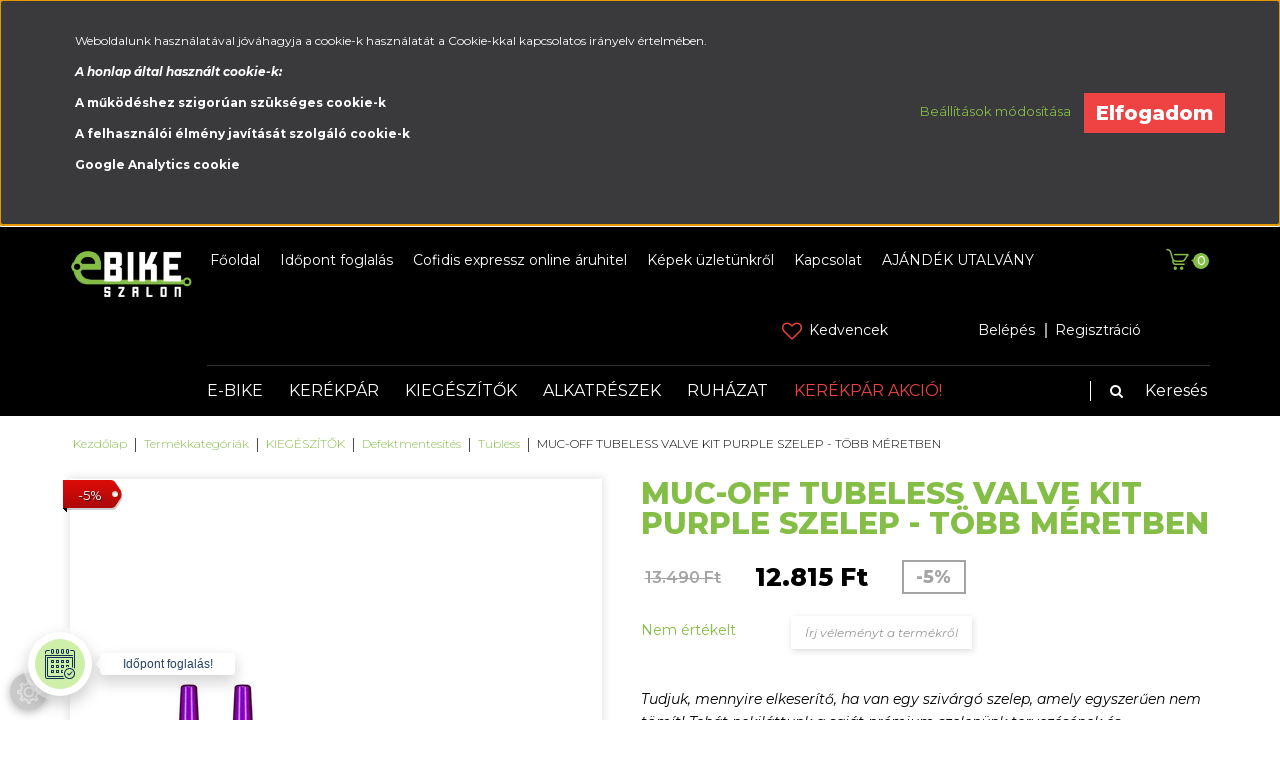

--- FILE ---
content_type: text/html; charset=UTF-8
request_url: https://ebikeszalon.hu/muc-off-tubeless-valve-kit-44mm-purple-szelep-82905
body_size: 27744
content:
<!DOCTYPE html>
<!--[if lt IE 7]>      <html class="no-js lt-ie10 lt-ie9 lt-ie8 lt-ie7" lang="hu" dir="ltr"> <![endif]-->
<!--[if IE 7]>         <html class="no-js lt-ie10 lt-ie9 lt-ie8" lang="hu" dir="ltr"> <![endif]-->
<!--[if IE 8]>         <html class="no-js lt-ie10 lt-ie9" lang="hu" dir="ltr"> <![endif]-->
<!--[if IE 9]>         <html class="no-js lt-ie10" lang="hu" dir="ltr"> <![endif]-->
<!--[if gt IE 10]><!--> <html class="no-js" lang="hu" dir="ltr"> <!--<![endif]-->
<head>
    <title>MUC-OFF TUBELESS VALVE KIT 44MM PURPLE - SZELEP</title>
    <meta charset="utf-8">
    <meta name="description" content="MUC-OFF TUBELESS VALVE KIT 44MM PURPLE - SZELEP">
    <meta name="robots" content="index, follow">
    <link rel="image_src" href="https://ebikeszalon.cdn.shoprenter.hu/custom/ebikeszalon/image/data/MUC-OFF/8/616793_big.jpg.webp?lastmod=1702121214.1667481133">
    <meta property="og:title" content="MUC-OFF TUBELESS VALVE KIT PURPLE SZELEP - TÖBB MÉRETBEN" />
    <meta property="og:type" content="product" />
    <meta property="og:url" content="https://ebikeszalon.hu/muc-off-tubeless-valve-kit-44mm-purple-szelep-82905" />
    <meta property="og:image" content="https://ebikeszalon.cdn.shoprenter.hu/custom/ebikeszalon/image/cache/w1955h1024q100/MUC-OFF/8/616793_big.jpg.webp?lastmod=1702121214.1667481133" />
    <meta property="og:description" content="Tudjuk, mennyire elkeserítő, ha van egy szivárgó szelep, amely egyszerűen nem tömít! Tehát nekiláttunk a saját prémium szelepünk tervezésének és gyártásának, hogy megoldjuk azt a fáradságot, hogy a szivárgás elvegye az időt a..." />
    <script type="text/javascript" src="https://ecommerce.cofidisbank.hu/ecommerce/j/cetelem-ecommerce.js"></script>
    <link href="https://ebikeszalon.cdn.shoprenter.hu/custom/ebikeszalon/image/data/bannerek/favicon.png?lastmod=1586346709.1667481133" rel="icon" />
    <link href="https://ebikeszalon.cdn.shoprenter.hu/custom/ebikeszalon/image/data/bannerek/favicon.png?lastmod=1586346709.1667481133" rel="apple-touch-icon" />
    <base href="https://ebikeszalon.hu:443" />
    <meta name="google-site-verification" content="yuUdfdb2QxGWEoS-C2adAFJ2DlThvpKEfm01h_OPGXw" />

    <meta name="viewport" content="width=device-width, initial-scale=1">
            <link href="https://ebikeszalon.hu/muc-off-tubeless-valve-kit-44mm-purple-szelep-82905" rel="canonical">
    
    <!-- Custom styles for this template -->
    <link rel="stylesheet" href="//maxcdn.bootstrapcdn.com/font-awesome/4.7.0/css/font-awesome.min.css">
            
        
        
    
            <link rel="stylesheet" href="https://ebikeszalon.cdn.shoprenter.hu/web/compiled/css/fancybox2.css?v=1768907443" media="screen">
            <link rel="stylesheet" href="https://ebikeszalon.cdn.shoprenter.hu/web/compiled/css/fonts.css?v=1768907443" media="screen">
            <link rel="stylesheet" href="https://ebikeszalon.cdn.shoprenter.hu/web/compiled/css/global_bootstrap.css?v=1768907443" media="screen">
            <link rel="stylesheet" href="//fonts.googleapis.com/css?family=Montserrat:300,300i,400,400i,500,500i,600,600i,700,700i,800,800i|Oswald:300,400,400i,600,600i,700,700i&subset=latin-ext,latin" media="screen">
            <link rel="stylesheet" href="https://ebikeszalon.cdn.shoprenter.hu/catalog/view/theme/speedbike/stylesheet/custom.css?v=1519058049" media="screen">
            <link rel="stylesheet" href="https://ebikeszalon.cdn.shoprenter.hu/custom/ebikeszalon/catalog/view/theme/speedbike/stylesheet/1608635952.0.1689681251.0.css?v=null.1667481133" media="screen">
        <script>
        window.nonProductQuality = 80;
    </script>
    <script src="//ajax.googleapis.com/ajax/libs/jquery/1.10.2/jquery.min.js"></script>
    <script>window.jQuery || document.write('<script src="https://ebikeszalon.cdn.shoprenter.hu/catalog/view/javascript/jquery/jquery-1.10.2.min.js?v=1484139539"><\/script>')</script>

            <script src="https://ebikeszalon.cdn.shoprenter.hu/web/compiled/js/countdown.js?v=1768907442"></script>
            
        <!-- Header JavaScript codes -->
            <script src="https://ebikeszalon.cdn.shoprenter.hu/web/compiled/js/legacy_newsletter.js?v=1768907442"></script>
                    <script src="//cdnjs.cloudflare.com/ajax/libs/jsSocials/1.5.0/jssocials.js"></script>
                    <script src="https://ebikeszalon.cdn.shoprenter.hu/web/compiled/js/base.js?v=1768907442"></script>
                    <script src="https://ebikeszalon.cdn.shoprenter.hu/web/compiled/js/fancybox2.js?v=1768907442"></script>
                    <script src="https://ebikeszalon.cdn.shoprenter.hu/web/compiled/js/before_starter2_productpage.js?v=1768907442"></script>
                    <script src="https://ebikeszalon.cdn.shoprenter.hu/web/compiled/js/before_starter2_head.js?v=1768907442"></script>
                    <script src="https://ebikeszalon.cdn.shoprenter.hu/web/compiled/js/base_bootstrap.js?v=1768907442"></script>
                    <script src="https://ebikeszalon.cdn.shoprenter.hu/web/compiled/js/nanobar.js?v=1768907442"></script>
                    <script src="https://ebikeszalon.cdn.shoprenter.hu/web/compiled/js/before_starter.js?v=1768907442"></script>
                    <!-- Header jQuery onLoad scripts -->
    <script>
        window.countdownFormat = '%D:%H:%M:%S';
        //<![CDATA[
        var BASEURL = 'https://ebikeszalon.hu';
Currency = {"symbol_left":"","symbol_right":" Ft","decimal_place":0,"decimal_point":",","thousand_point":".","currency":"HUF","value":1};
var ShopRenter = ShopRenter || {}; ShopRenter.product = {"id":82905,"sku":"1054","currency":"HUF","unitName":"db","price":12815.5,"name":"MUC-OFF TUBELESS VALVE KIT PURPLE SZELEP - T\u00d6BB M\u00c9RETBEN","brand":"MUC-OFF","currentVariant":[],"parent":{"id":82905,"sku":"1054","unitName":"db","price":12815.5,"name":"MUC-OFF TUBELESS VALVE KIT PURPLE SZELEP - T\u00d6BB M\u00c9RETBEN"}};

            function setAutoHelpTitles(){
                $('.autohelp[title]').each(function(){
                    if(!$(this).parents('.aurora-scroll-mode').length) {
                        $(this).attr('rel', $(this).attr('title') );
                        $(this).removeAttr('title');
                        $(this).qtip({
                            content: { text:  $(this).attr('rel') },
                            hide: { fixed: true },
                            position: {
                                corner: {
                                    target: 'topMiddle',
                                    tooltip: 'bottomMiddle'
                                },
                                adjust: {
                                    screen: true
                                }
                            },
                            style: {
                                border: { color: '#d10fd1'},
                                background: '#31e07d',
                                width: 500
                            }
                        });
                    }
                });
            }
            

        $(document).ready(function(){
        // DOM ready
            
                $('.fancybox').fancybox({
                    maxWidth: 820,
                    maxHeight: 650,
                    afterLoad: function(){
                        wrapCSS = $(this.element).data('fancybox-wrapcss');
                        if(wrapCSS){
                            $('.fancybox-wrap').addClass(wrapCSS);
                        }
                    },
                    helpers: {
                        thumbs: {
                            width: 50,
                            height: 50
                        }
                    }
                });
                $('.fancybox-inline').fancybox({
                    maxWidth: 820,
                    maxHeight: 650,
                    type:'inline'
                });
                

setAutoHelpTitles();

        // /DOM ready
        });
        $(window).load(function(){
        // OnLoad
            
                var init_similar_products_Scroller = function() {
                    $("#similar_products .aurora-scroll-click-mode").each(function(){
                        var max=0;
                        $(this).find($(".list_prouctname")).each(function(){
                            var h = $(this).height();
                            max = h > max ? h : max;
                        });
                        $(this).find($(".list_prouctname")).each(function(){
                            $(this).height(max);
                        });
                    });

                    $("#similar_products .aurora-scroll-click-mode").auroraScroll({
                        autoMode: "click",
                        frameRate: 60,
                        speed: 2.5,
                        direction: -1,
                        elementClass: "product-snapshot",
                        pauseAfter: false,
                        horizontal: true,
                        visible: 5,
                        arrowsPosition: 1
                    }, function(){
                        initAurora();
                    });
                }
            


                init_similar_products_Scroller();
            

new WishlistHandler('wishlist-add','');

        // /OnLoad
        });
        //]]>
    </script>
    
        <script src="https://ebikeszalon.cdn.shoprenter.hu/web/compiled/js/vue/manifest.bundle.js?v=1768907440"></script>
<script>
    var ShopRenter = ShopRenter || {};
    ShopRenter.onCartUpdate = function (callable) {
        document.addEventListener('cartChanged', callable)
    };
    ShopRenter.onItemAdd = function (callable) {
        document.addEventListener('AddToCart', callable)
    };
    ShopRenter.onItemDelete = function (callable) {
        document.addEventListener('deleteCart', callable)
    };
    ShopRenter.onSearchResultViewed = function (callable) {
        document.addEventListener('AuroraSearchResultViewed', callable)
    };
    ShopRenter.onSubscribedForNewsletter = function (callable) {
        document.addEventListener('AuroraSubscribedForNewsletter', callable)
    };
    ShopRenter.onCheckoutInitiated = function (callable) {
        document.addEventListener('AuroraCheckoutInitiated', callable)
    };
    ShopRenter.onCheckoutShippingInfoAdded = function (callable) {
        document.addEventListener('AuroraCheckoutShippingInfoAdded', callable)
    };
    ShopRenter.onCheckoutPaymentInfoAdded = function (callable) {
        document.addEventListener('AuroraCheckoutPaymentInfoAdded', callable)
    };
    ShopRenter.onCheckoutOrderConfirmed = function (callable) {
        document.addEventListener('AuroraCheckoutOrderConfirmed', callable)
    };
    ShopRenter.onCheckoutOrderPaid = function (callable) {
        document.addEventListener('AuroraOrderPaid', callable)
    };
    ShopRenter.onCheckoutOrderPaidUnsuccessful = function (callable) {
        document.addEventListener('AuroraOrderPaidUnsuccessful', callable)
    };
    ShopRenter.onProductPageViewed = function (callable) {
        document.addEventListener('AuroraProductPageViewed', callable)
    };
    ShopRenter.onMarketingConsentChanged = function (callable) {
        document.addEventListener('AuroraMarketingConsentChanged', callable)
    };
    ShopRenter.onCustomerRegistered = function (callable) {
        document.addEventListener('AuroraCustomerRegistered', callable)
    };
    ShopRenter.onCustomerLoggedIn = function (callable) {
        document.addEventListener('AuroraCustomerLoggedIn', callable)
    };
    ShopRenter.onCustomerUpdated = function (callable) {
        document.addEventListener('AuroraCustomerUpdated', callable)
    };
    ShopRenter.onCartPageViewed = function (callable) {
        document.addEventListener('AuroraCartPageViewed', callable)
    };
    ShopRenter.customer = {"userId":0,"userClientIP":"3.145.201.62","userGroupId":8,"customerGroupTaxMode":"gross","customerGroupPriceMode":"only_gross","email":"","phoneNumber":"","name":{"firstName":"","lastName":""}};
    ShopRenter.theme = {"name":"speedbike","family":"romebase","parent":"rome"};
    ShopRenter.shop = {"name":"ebikeszalon","locale":"hu","currency":{"code":"HUF","rate":1},"domain":"ebikeszalon.myshoprenter.hu"};
    ShopRenter.page = {"route":"product\/product","queryString":"muc-off-tubeless-valve-kit-44mm-purple-szelep-82905"};

    ShopRenter.formSubmit = function (form, callback) {
        callback();
    };

    let loadedAsyncScriptCount = 0;
    function asyncScriptLoaded(position) {
        loadedAsyncScriptCount++;
        if (position === 'body') {
            if (document.querySelectorAll('.async-script-tag').length === loadedAsyncScriptCount) {
                if (/complete|interactive|loaded/.test(document.readyState)) {
                    document.dispatchEvent(new CustomEvent('asyncScriptsLoaded', {}));
                } else {
                    document.addEventListener('DOMContentLoaded', () => {
                        document.dispatchEvent(new CustomEvent('asyncScriptsLoaded', {}));
                    });
                }
            }
        }
    }
</script>


                    <script type="text/javascript" src="https://ebikeszalon.cdn.shoprenter.hu/web/compiled/js/vue/customerEventDispatcher.bundle.js?v=1768907440"></script>




        <!-- Custom header scripts -->
    <script>
    $(function(){
        $('img').attr('loading','lazy');
    });
</script>
    
                
            
            <script>window.dataLayer=window.dataLayer||[];function gtag(){dataLayer.push(arguments)};var ShopRenter=ShopRenter||{};ShopRenter.config=ShopRenter.config||{};ShopRenter.config.googleConsentModeDefaultValue="denied";</script>                        <script type="text/javascript" src="https://ebikeszalon.cdn.shoprenter.hu/web/compiled/js/vue/googleConsentMode.bundle.js?v=1768907440"></script>

            
            
            
            
                <!--Global site tag(gtag.js)--><script async src="https://www.googletagmanager.com/gtag/js?id=G-NQED78SH2G"></script><script>window.dataLayer=window.dataLayer||[];function gtag(){dataLayer.push(arguments);}
gtag('js',new Date());gtag('config','G-NQED78SH2G');</script>                                <script type="text/javascript" src="https://ebikeszalon.cdn.shoprenter.hu/web/compiled/js/vue/GA4EventSender.bundle.js?v=1768907440"></script>

    
    
</head>

<body id="body" class="bootstrap-body page-body flypage_body body-pathway-top desktop-device-body body-pathway-top speedbike-body" role="document">
            
    
<div id="fb-root"></div>
<script>(function (d, s, id) {
        var js, fjs = d.getElementsByTagName(s)[0];
        if (d.getElementById(id)) return;
        js = d.createElement(s);
        js.id = id;
        js.src = "//connect.facebook.net/hu_HU/sdk/xfbml.customerchat.js#xfbml=1&version=v2.12&autoLogAppEvents=1";
        fjs.parentNode.insertBefore(js, fjs);
    }(document, "script", "facebook-jssdk"));
</script>



            

<!-- cached -->    <div id="first-login-nanobar-button">
    <img src="https://ebikeszalon.cdn.shoprenter.hu/catalog/view/theme/default/image/cog-settings-grey.svg?v=null.1667481133" class="sr-cog" alt="" width="24" height="24"/>
</div>
<div id="firstLogNanobar" class="Fixed aurora-nanobar aurora-nanobar-firstlogin">
    <div class="aurora-nanobar-container">
        <span id="nanoTextCookies" class="aurora-nanobar-text"
              style="font-size: 12px;"><p>Weboldalunk használatával jóváhagyja a cookie-k használatát a Cookie-kkal kapcsolatos irányelv értelmében.
</p>
<p><strong><em>A honlap által használt cookie-k:</em></strong>
</p>
<p><strong>A működéshez szigorúan szükséges cookie-k</strong>
</p>
<p><strong>A felhasználói élmény javítását szolgáló cookie-k</strong>
</p>
<p><strong>Google Analytics cookie</strong>
</p>
        </span>
        <div class="aurora-nanobar-buttons-wrapper">
            <a id ="aurora-nanobar-settings-button" href="">
                <span>Beállítások módosítása</span>
            </a>
            <a id="auroraNanobarCloseCookies" href="" class="button btn btn-primary aurora-nanobar-btn" data-button-save-text="Beállítások mentése">
                <span>Elfogadom</span>
            </a>
        </div>
        <div class="aurora-nanobar-cookies" style="display: none;">
            <div class="form-group">
                <label><input type="checkbox" name="required_cookies" id="required-cookies" disabled="disabled" checked="checked" /> Szükséges cookie-k</label>
                <div class="cookies-help-text">
                    Ezek a cookie-k segítenek abban, hogy a webáruház használható és működőképes legyen.
                </div>
            </div>
            <div class="form-group">
                <label>
                    <input type="checkbox" name="marketing_cookies" id="marketing-cookies"
                             checked />
                    Marketing cookie-k
                </label>
                <div class="cookies-help-text">
                    Ezeket a cookie-k segítenek abban, hogy az Ön érdeklődési körének megfelelő reklámokat és termékeket jelenítsük meg a webáruházban.
                </div>
            </div>
        </div>
    </div>
</div>

<script>

    (function ($) {
        $(document).ready(function () {
            new AuroraNanobar.FirstLogNanobarCheckbox(jQuery('#firstLogNanobar'), 'top');
        });
    })(jQuery);

</script>
<!-- /cached -->
<!-- cached --><div id="freeShippingNanobar" class="Fixed aurora-nanobar aurora-nanobar-freeshipping">
    <div class="aurora-nanobar-container">
        <span id="auroraNanobarClose" class="aurora-nanobar-close-x"><i class="fa fa-times sr-icon-times"></i></span>
        <span id="nanoText" class="aurora-nanobar-text"></span>
    </div>
</div>

<script>$(document).ready(function(){document.nanobarInstance=new AuroraNanobar.FreeShippingNanobar($('#freeShippingNanobar'),'top','500','','1');});</script><!-- /cached -->
    
                <!-- cached -->













    <link media="screen and (max-width: 992px)" rel="stylesheet" href="https://ebikeszalon.cdn.shoprenter.hu/catalog/view/javascript/jquery/jquery-mmenu/dist/css/jquery.mmenu.all.css?v=1484139539">
    <script src="https://ebikeszalon.cdn.shoprenter.hu/catalog/view/javascript/jquery/jquery-mmenu/dist/js/jquery.mmenu.all.min.js?v=1484139539"></script>
        <script src="https://ebikeszalon.cdn.shoprenter.hu/catalog/view/javascript/jquery/product_count_in_cart.js?v=1530610005"></script>

    <script>
        $(document).ready(function(){$('#categorytree-nav').mmenu({navbar:{title:'Termékek'},extensions:["theme-dark","border-full"],offCanvas:{position:"left",zposition:"back"},counters:true,searchfield:{add:true,search:true,placeholder:'keresés',noResults:''}});$('#menu-nav').mmenu({navbar:{title:'Menü'},extensions:["theme-dark","border-full"],offCanvas:{position:"right",zposition:"back"},counters:true,searchfield:{add:true,search:true,placeholder:'keresés',noResults:''}});function setLanguagesMobile(type){$('.'+type+'-change-mobile').click(function(e){e.preventDefault();$('#'+type+'_value_mobile').attr('value',$(this).data('value'));$('#mobile_'+type+'_form').submit();});}
setLanguagesMobile('language');setLanguagesMobile('currency');});    </script>

    <form action="index.php" method="post" enctype="multipart/form-data" id="mobile_currency_form">
        <input id="currency_value_mobile" type="hidden" value="" name="currency_id"/>
    </form>

    <form action="index.php" method="post" enctype="multipart/form-data" id="mobile_language_form">
        <input id="language_value_mobile" type="hidden" value="" name="language_code"/>
    </form>

            <div id="categorytree-nav">
            <ul>
                    
    <li>
    <a href="https://ebikeszalon.hu/e-bike-1328">            <h3 class="category-list-link-text">E-BIKE</h3>
        </a>
            <ul><li>
    <a href="https://ebikeszalon.hu/e-bike-1328/speed-e-bike-45-km-2035">            SPEED E-BIKE (45 km-h)
        </a>
    </li><li>
    <a href="https://ebikeszalon.hu/e-bike-1328/trekking-e-bike-1415">            Trekking E-BIKE
        </a>
            <ul><li>
    <a href="https://ebikeszalon.hu/e-bike-1328/trekking-e-bike-1415/ferfi-2028">            Férfi
        </a>
    </li><li>
    <a href="https://ebikeszalon.hu/e-bike-1328/trekking-e-bike-1415/noi-2031">            Női
        </a>
    </li><li>
    <a href="https://ebikeszalon.hu/e-bike-1328/trekking-e-bike-1415/unisex-2034">            Unisex
        </a>
    </li></ul>
    </li><li>
    <a href="https://ebikeszalon.hu/e-bike-1328/cross-trekking-e-bike-1421">            Cross Trekking E-BIKE
        </a>
    </li><li>
    <a href="https://ebikeszalon.hu/e-bike-1328/mtb-e-bike-1418">            MTB E-BIKE
        </a>
    </li><li>
    <a href="https://ebikeszalon.hu/e-bike-1328/osszteleszkopos-e-bike-1430">            Összteleszkópos E-BIKE
        </a>
    </li><li>
    <a href="https://ebikeszalon.hu/e-bike-1328/orszaguti-e-bike-1427">            Országúti E-BIKE
        </a>
    </li><li>
    <a href="https://ebikeszalon.hu/e-bike-1328/gravel-cyclocross-e-bike-1439">            Gravel - Cyclocross E-BIKE
        </a>
    </li><li>
    <a href="https://ebikeszalon.hu/e-bike-1328/city-varosi-e-bike-1424">            City - Városi E-BIKE
        </a>
    </li><li>
    <a href="https://ebikeszalon.hu/e-bike-1328/gyerek-e-bike-1436">            Gyerek E-BIKE
        </a>
    </li><li>
    <a href="https://ebikeszalon.hu/e-bike-1328/fitnesz-urban-e-bike-1433">            Fitnesz, Urban E-BIKE
        </a>
    </li><li>
    <a href="https://ebikeszalon.hu/e-bike-1328/cargo-e-bike-1445">            Cargo E-BIKE
        </a>
    </li></ul>
    </li><li>
    <a href="https://ebikeszalon.hu/kerekpar-1785">            <h3 class="category-list-link-text">KERÉKPÁR</h3>
        </a>
            <ul><li>
    <a href="https://ebikeszalon.hu/kerekpar-1785/trekking-1956">            Trekking
        </a>
            <ul><li>
    <a href="https://ebikeszalon.hu/kerekpar-1785/trekking-1956/trekking-1689">            Férfi
        </a>
    </li><li>
    <a href="https://ebikeszalon.hu/kerekpar-1785/trekking-1956/trekking-1719">            Női
        </a>
    </li><li>
    <a href="https://ebikeszalon.hu/kerekpar-1785/trekking-1956/unisex-1983">            Unisex
        </a>
    </li></ul>
    </li><li>
    <a href="https://ebikeszalon.hu/kerekpar-1785/cross-trekking-1959">            Cross Trekking
        </a>
            <ul><li>
    <a href="https://ebikeszalon.hu/kerekpar-1785/cross-trekking-1959/cross-trekking-1692">            Férfi
        </a>
    </li><li>
    <a href="https://ebikeszalon.hu/kerekpar-1785/cross-trekking-1959/cross-trekking-1716">            Női
        </a>
    </li></ul>
    </li><li>
    <a href="https://ebikeszalon.hu/kerekpar-1785/mtb-1962">            MTB
        </a>
            <ul><li>
    <a href="https://ebikeszalon.hu/kerekpar-1785/mtb-1962/hardtail-mtb-1986">            Hardtail MTB
        </a>
            <ul><li>
    <a href="https://ebikeszalon.hu/kerekpar-1785/mtb-1962/hardtail-mtb-1986/mtb-1680">            Férfi
        </a>
            <ul><li>
    <a href="https://ebikeszalon.hu/kerekpar-1785/mtb-1962/hardtail-mtb-1986/mtb-1680/26-1704">            26&quot;
        </a>
    </li><li>
    <a href="https://ebikeszalon.hu/kerekpar-1785/mtb-1962/hardtail-mtb-1986/mtb-1680/275-1707">            27.5&quot;
        </a>
    </li><li>
    <a href="https://ebikeszalon.hu/kerekpar-1785/mtb-1962/hardtail-mtb-1986/mtb-1680/29-1710">            29&quot;
        </a>
    </li></ul>
    </li><li>
    <a href="https://ebikeszalon.hu/kerekpar-1785/mtb-1962/hardtail-mtb-1986/mtb-1722">            Női
        </a>
            <ul><li>
    <a href="https://ebikeszalon.hu/kerekpar-1785/mtb-1962/hardtail-mtb-1986/mtb-1722/26-1737">            26&quot;
        </a>
    </li><li>
    <a href="https://ebikeszalon.hu/kerekpar-1785/mtb-1962/hardtail-mtb-1986/mtb-1722/275-1740">            27.5&quot;
        </a>
    </li><li>
    <a href="https://ebikeszalon.hu/kerekpar-1785/mtb-1962/hardtail-mtb-1986/mtb-1722/29-1743">            29&quot;
        </a>
    </li></ul>
    </li></ul>
    </li><li>
    <a href="https://ebikeszalon.hu/kerekpar-1785/mtb-1962/fully-mtb-1989">            Fully MTB
        </a>
            <ul><li>
    <a href="https://ebikeszalon.hu/kerekpar-1785/mtb-1962/fully-mtb-1989/osszteleszkopos-1695">            Férfi
        </a>
            <ul><li>
    <a href="https://ebikeszalon.hu/kerekpar-1785/mtb-1962/fully-mtb-1989/osszteleszkopos-1695/275-1746">            27.5&quot;
        </a>
    </li><li>
    <a href="https://ebikeszalon.hu/kerekpar-1785/mtb-1962/fully-mtb-1989/osszteleszkopos-1695/29-1749">            29&quot;
        </a>
    </li></ul>
    </li></ul>
    </li></ul>
    </li><li>
    <a href="https://ebikeszalon.hu/kerekpar-1785/gravel-cyclocross-1968">            Gravel - Cyclocross
        </a>
            <ul><li>
    <a href="https://ebikeszalon.hu/kerekpar-1785/gravel-cyclocross-1968/cyclocross-gravel-1698">            Férfi
        </a>
    </li><li>
    <a href="https://ebikeszalon.hu/kerekpar-1785/gravel-cyclocross-1968/cyclocross-gravel-1731">            Női
        </a>
    </li></ul>
    </li><li>
    <a href="https://ebikeszalon.hu/kerekpar-1785/orszaguti-1965">            Országúti
        </a>
            <ul><li>
    <a href="https://ebikeszalon.hu/kerekpar-1785/orszaguti-1965/orszaguti-1686">            Férfi
        </a>
    </li><li>
    <a href="https://ebikeszalon.hu/kerekpar-1785/orszaguti-1965/orszaguti-1725">            Női
        </a>
    </li></ul>
    </li><li>
    <a href="https://ebikeszalon.hu/kerekpar-1785/fitnesz-1479">            Fitnesz
        </a>
            <ul><li>
    <a href="https://ebikeszalon.hu/kerekpar-1785/fitnesz-1479/ferfi-1980">            Férfi
        </a>
    </li><li>
    <a href="https://ebikeszalon.hu/kerekpar-1785/fitnesz-1479/noi-1977">            Női
        </a>
    </li></ul>
    </li><li>
    <a href="https://ebikeszalon.hu/kerekpar-1785/gyerek-kerekpar-1467">            Gyerek kerékpár
        </a>
            <ul><li>
    <a href="https://ebikeszalon.hu/kerekpar-1785/gyerek-kerekpar-1467/16-100-120cm-1485">            16&quot; (100-120cm)
        </a>
    </li><li>
    <a href="https://ebikeszalon.hu/kerekpar-1785/gyerek-kerekpar-1467/20-115-135cm-1488">            20&quot; (115-135cm)
        </a>
    </li><li>
    <a href="https://ebikeszalon.hu/kerekpar-1785/gyerek-kerekpar-1467/24-125-145cm-1491">            24&quot; (125-145cm)
        </a>
    </li><li>
    <a href="https://ebikeszalon.hu/kerekpar-1785/gyerek-kerekpar-1467/26-145cm-felett-1497">            26&quot; (145cm felett)
        </a>
    </li><li>
    <a href="https://ebikeszalon.hu/kerekpar-1785/gyerek-kerekpar-1467/275-150cm-felett-1500">            27,5&quot; (150cm felett)
        </a>
    </li></ul>
    </li><li>
    <a href="https://ebikeszalon.hu/kerekpar-1785/city-1971">            City
        </a>
            <ul><li>
    <a href="https://ebikeszalon.hu/kerekpar-1785/city-1971/varosi-city-1683">            Férfi
        </a>
    </li><li>
    <a href="https://ebikeszalon.hu/kerekpar-1785/city-1971/varosi-city-1713">            Női
        </a>
    </li></ul>
    </li><li>
    <a href="https://ebikeszalon.hu/kerekpar-1785/extrem-1470">            Extrém
        </a>
            <ul><li>
    <a href="https://ebikeszalon.hu/kerekpar-1785/extrem-1470/dirt-kerekpar-1590">            Dirt kerékpár
        </a>
    </li><li>
    <a href="https://ebikeszalon.hu/kerekpar-1785/extrem-1470/fatbike-1593">            Fatbike
        </a>
    </li></ul>
    </li><li>
    <a href="https://ebikeszalon.hu/kerekpar-1785/triatlon-1974">            Triatlon
        </a>
            <ul><li>
    <a href="https://ebikeszalon.hu/kerekpar-1785/triatlon-1974/triatlon-1701">            Férfi
        </a>
    </li></ul>
    </li></ul>
    </li><li>
    <a href="https://ebikeszalon.hu/kerekpar-kiegeszitok-1788">            <h3 class="category-list-link-text">KIEGÉSZÍTŐK</h3>
        </a>
            <ul><li>
    <a href="https://ebikeszalon.hu/kerekpar-kiegeszitok-1788/e-bike-kiegeszitok-1316">            E-BIKE Kiegészítő
        </a>
            <ul><li>
    <a href="https://ebikeszalon.hu/kerekpar-kiegeszitok-1788/e-bike-kiegeszitok-1316/bukosisak-e-bike-1331">            Bukósisak E-BIKE
        </a>
    </li><li>
    <a href="https://ebikeszalon.hu/kerekpar-kiegeszitok-1788/e-bike-kiegeszitok-1316/esovedo-e-bike-1337">            Cover E-BIKE
        </a>
    </li><li>
    <a href="https://ebikeszalon.hu/kerekpar-kiegeszitok-1788/e-bike-kiegeszitok-1316/lampa-e-bike-1340">            Lámpa E-BIKE
        </a>
            <ul><li>
    <a href="https://ebikeszalon.hu/kerekpar-kiegeszitok-1788/e-bike-kiegeszitok-1316/lampa-e-bike-1340/elso-lampa-1361">            Első lámpa
        </a>
    </li><li>
    <a href="https://ebikeszalon.hu/kerekpar-kiegeszitok-1788/e-bike-kiegeszitok-1316/lampa-e-bike-1340/hatso-lampa-1364">            Hátsó lámpa
        </a>
    </li><li>
    <a href="https://ebikeszalon.hu/kerekpar-kiegeszitok-1788/e-bike-kiegeszitok-1316/lampa-e-bike-1340/lampa-szett-1367">            Lámpa szett
        </a>
    </li></ul>
    </li><li>
    <a href="https://ebikeszalon.hu/kerekpar-kiegeszitok-1788/e-bike-kiegeszitok-1316/protektor-e-bike-1358">            Protektor E-BIKE
        </a>
    </li><li>
    <a href="https://ebikeszalon.hu/kerekpar-kiegeszitok-1788/e-bike-kiegeszitok-1316/sarvedo-e-bike-1355">            Sárvédő E-BIKE
        </a>
    </li><li>
    <a href="https://ebikeszalon.hu/kerekpar-kiegeszitok-1788/e-bike-kiegeszitok-1316/szallitas-e-bike-1349">            Szállítás E-BIKE
        </a>
    </li><li>
    <a href="https://ebikeszalon.hu/kerekpar-kiegeszitok-1788/e-bike-kiegeszitok-1316/taska-e-bike-1352">            Táska E-BIKE
        </a>
    </li><li>
    <a href="https://ebikeszalon.hu/kerekpar-kiegeszitok-1788/e-bike-kiegeszitok-1316/tisztitosze-apoloszer-e-bike-1343">            Tisztítás - Ápolás E-BIKE
        </a>
    </li><li>
    <a href="https://ebikeszalon.hu/kerekpar-kiegeszitok-1788/e-bike-kiegeszitok-1316/visszapillanto-e-bike-1346">            Visszapillantó E-BIKE
        </a>
    </li><li>
    <a href="https://ebikeszalon.hu/kerekpar-kiegeszitok-1788/e-bike-kiegeszitok-1316/zar-lakat-e-bike-1334">            Zár, Lakat E-BIKE
        </a>
    </li></ul>
    </li><li>
    <a href="https://ebikeszalon.hu/kerekpar-kiegeszitok-1788/csengo-1533">            Csengő
        </a>
    </li><li>
    <a href="https://ebikeszalon.hu/kerekpar-kiegeszitok-1788/defektmentesites-1509">            Defektmentesítés
        </a>
            <ul><li>
    <a href="https://ebikeszalon.hu/kerekpar-kiegeszitok-1788/defektmentesites-1509/defektgatlo-folyadek-1927">            Defektgátló folyadék
        </a>
    </li><li>
    <a href="https://ebikeszalon.hu/kerekpar-kiegeszitok-1788/defektmentesites-1509/defektjavitas-1924">            Defektjavítás
        </a>
    </li><li>
    <a href="https://ebikeszalon.hu/kerekpar-kiegeszitok-1788/defektmentesites-1509/tubless-1930">            Tubless
        </a>
    </li></ul>
    </li><li>
    <a href="https://ebikeszalon.hu/kerekpar-kiegeszitok-1788/edzogorgo-1530">            Edzőgörgő
        </a>
    </li><li>
    <a href="https://ebikeszalon.hu/kerekpar-kiegeszitok-1788/gyerekules-1518">            Gyerekülés
        </a>
            <ul><li>
    <a href="https://ebikeszalon.hu/kerekpar-kiegeszitok-1788/gyerekules-1518/csomagtartora-rogzitheto-2022">            Csomagtartóra rögzíthető
        </a>
    </li><li>
    <a href="https://ebikeszalon.hu/kerekpar-kiegeszitok-1788/gyerekules-1518/vazra-rogzitheto-2025">            Vázra rögzíthető
        </a>
    </li></ul>
    </li><li>
    <a href="https://ebikeszalon.hu/kerekpar-kiegeszitok-1788/olaj-tisztitoszer-1554">            Kerékpár Ápolás
        </a>
            <ul><li>
    <a href="https://ebikeszalon.hu/kerekpar-kiegeszitok-1788/olaj-tisztitoszer-1554/apoloszerek-1923">            Ápolás
        </a>
    </li><li>
    <a href="https://ebikeszalon.hu/kerekpar-kiegeszitok-1788/olaj-tisztitoszer-1554/kenoanyagok-1917">            Kenőanyagok
        </a>
    </li><li>
    <a href="https://ebikeszalon.hu/kerekpar-kiegeszitok-1788/olaj-tisztitoszer-1554/tisztitoszerek-1920">            Tisztítás
        </a>
    </li></ul>
    </li><li>
    <a href="https://ebikeszalon.hu/kerekpar-kiegeszitok-1788/komputer-1503">            Komputer
        </a>
    </li><li>
    <a href="https://ebikeszalon.hu/kerekpar-kiegeszitok-1788/kosar-taska-1545">            Kosár - Táska
        </a>
            <ul><li>
    <a href="https://ebikeszalon.hu/kerekpar-kiegeszitok-1788/kosar-taska-1545/kosar-1863">            Kosár
        </a>
    </li><li>
    <a href="https://ebikeszalon.hu/kerekpar-kiegeszitok-1788/kosar-taska-1545/taska-1860">            Táska
        </a>
            <ul><li>
    <a href="https://ebikeszalon.hu/kerekpar-kiegeszitok-1788/kosar-taska-1545/taska-1860/bikepacking-taskak-1881">            Bikepacking táskák
        </a>
    </li><li>
    <a href="https://ebikeszalon.hu/kerekpar-kiegeszitok-1788/kosar-taska-1545/taska-1860/csomagtarto-taska-1872">            Csomagtartó táska
        </a>
    </li><li>
    <a href="https://ebikeszalon.hu/kerekpar-kiegeszitok-1788/kosar-taska-1545/taska-1860/hatizsak-1866">            Hátizsák
        </a>
    </li><li>
    <a href="https://ebikeszalon.hu/kerekpar-kiegeszitok-1788/kosar-taska-1545/taska-1860/kormanytaska-1878">            Kormánytáska
        </a>
    </li><li>
    <a href="https://ebikeszalon.hu/kerekpar-kiegeszitok-1788/kosar-taska-1545/taska-1860/nyeregtaska-1869">            Nyeregtáska
        </a>
    </li><li>
    <a href="https://ebikeszalon.hu/kerekpar-kiegeszitok-1788/kosar-taska-1545/taska-1860/vaztaska-1875">            Váztáska
        </a>
    </li></ul>
    </li></ul>
    </li><li>
    <a href="https://ebikeszalon.hu/kerekpar-kiegeszitok-1788/kulacs-1527">            Kulacs
        </a>
    </li><li>
    <a href="https://ebikeszalon.hu/kerekpar-kiegeszitok-1788/kulacstarto-1512">            Kulacstartó
        </a>
    </li><li>
    <a href="https://ebikeszalon.hu/kerekpar-kiegeszitok-1788/lampa-1506">            Lámpa
        </a>
            <ul><li>
    <a href="https://ebikeszalon.hu/kerekpar-kiegeszitok-1788/lampa-1506/elso-lampa-1566">            Első lámpa
        </a>
    </li><li>
    <a href="https://ebikeszalon.hu/kerekpar-kiegeszitok-1788/lampa-1506/hatso-lampa-1569">            Hátsó lámpa
        </a>
    </li><li>
    <a href="https://ebikeszalon.hu/kerekpar-kiegeszitok-1788/lampa-1506/lampa-szett-1572">            Lámpa szett
        </a>
    </li><li>
    <a href="https://ebikeszalon.hu/kerekpar-kiegeszitok-1788/lampa-1506/prizma-1575">            Prizma
        </a>
    </li></ul>
    </li><li>
    <a href="https://ebikeszalon.hu/kerekpar-kiegeszitok-1788/lathatosag-1539">            Láthatóság
        </a>
    </li><li>
    <a href="https://ebikeszalon.hu/kerekpar-kiegeszitok-1788/pumpa-1524">            Pumpa
        </a>
            <ul><li>
    <a href="https://ebikeszalon.hu/kerekpar-kiegeszitok-1788/pumpa-1524/minipumpa-1947">            Minipumpa
        </a>
    </li><li>
    <a href="https://ebikeszalon.hu/kerekpar-kiegeszitok-1788/pumpa-1524/muhelypumpa-1944">            Műhelypumpa
        </a>
    </li><li>
    <a href="https://ebikeszalon.hu/kerekpar-kiegeszitok-1788/pumpa-1524/patronos-pumpa-1953">            Patronos pumpa
        </a>
    </li><li>
    <a href="https://ebikeszalon.hu/kerekpar-kiegeszitok-1788/pumpa-1524/teleszkop-pumpa-1950">            Teleszkóp pumpa
        </a>
    </li></ul>
    </li><li>
    <a href="https://ebikeszalon.hu/kerekpar-kiegeszitok-1788/riasztok-nyomkovetok-2218">            Riasztók - Nyomkövetők 
        </a>
    </li><li>
    <a href="https://ebikeszalon.hu/kerekpar-kiegeszitok-1788/szallitas-tarolas-1551">            Szállítás - Tárolás
        </a>
            <ul><li>
    <a href="https://ebikeszalon.hu/kerekpar-kiegeszitok-1788/szallitas-tarolas-1551/kerekparszallito-1887">            Kerékpárszállító
        </a>
    </li><li>
    <a href="https://ebikeszalon.hu/kerekpar-kiegeszitok-1788/szallitas-tarolas-1551/kerekpartarolo-1884">            Kerékpártároló
        </a>
    </li></ul>
    </li><li>
    <a href="https://ebikeszalon.hu/kerekpar-kiegeszitok-1788/szerszam-1515">            Szerszám
        </a>
    </li><li>
    <a href="https://ebikeszalon.hu/kerekpar-kiegeszitok-1788/telefontok-1521">            Telefontartó
        </a>
    </li><li>
    <a href="https://ebikeszalon.hu/kerekpar-kiegeszitok-1788/utanfuto-1542">            Utánfutó
        </a>
    </li><li>
    <a href="https://ebikeszalon.hu/kerekpar-kiegeszitok-1788/visszapillanto-1536">            Visszapillantó
        </a>
    </li><li>
    <a href="https://ebikeszalon.hu/kerekpar-kiegeszitok-1788/zar-lakat-1548">            Zár - Lakat
        </a>
    </li><li>
    <a href="https://ebikeszalon.hu/kerekpar-kiegeszitok-1788/ajandekutalvany-1933">            AJÁNDÉKUTALVÁNY
        </a>
    </li></ul>
    </li><li>
    <a href="https://ebikeszalon.hu/kerekpar-alkatreszek-1794">            <h3 class="category-list-link-text">ALKATRÉSZEK</h3>
        </a>
            <ul><li>
    <a href="https://ebikeszalon.hu/kerekpar-alkatreszek-1794/e-bike-alkatreszek-1319">            E-BIKE Alkatrész
        </a>
            <ul><li>
    <a href="https://ebikeszalon.hu/kerekpar-alkatreszek-1794/e-bike-alkatreszek-1319/akkumulator-e-bike-1370">            Akkumulátor E-BIKE
        </a>
    </li><li>
    <a href="https://ebikeszalon.hu/kerekpar-alkatreszek-1794/e-bike-alkatreszek-1319/atepito-kitt-e-bike-1376">            Átépítő Kitt E-BIKE
        </a>
    </li><li>
    <a href="https://ebikeszalon.hu/kerekpar-alkatreszek-1794/e-bike-alkatreszek-1319/fekrendszer-e-bike-1394">            Fékrendszer E-BIKE
        </a>
            <ul><li>
    <a href="https://ebikeszalon.hu/kerekpar-alkatreszek-1794/e-bike-alkatreszek-1319/fekrendszer-e-bike-1394/rotor-e-bike-1454">            Rotor E-BIKE
        </a>
    </li></ul>
    </li><li>
    <a href="https://ebikeszalon.hu/kerekpar-alkatreszek-1794/e-bike-alkatreszek-1319/gumiabroncs-e-bike-1397">            Gumiabroncs E-BIKE
        </a>
            <ul><li>
    <a href="https://ebikeszalon.hu/kerekpar-alkatreszek-1794/e-bike-alkatreszek-1319/gumiabroncs-e-bike-1397/gumiabroncs-e-bike-275-1457">            Gumiabroncs E-BIKE (27,5&quot;)
        </a>
    </li><li>
    <a href="https://ebikeszalon.hu/kerekpar-alkatreszek-1794/e-bike-alkatreszek-1319/gumiabroncs-e-bike-1397/gumiabroncs-e-bike-28-1460">            Gumiabroncs E-BIKE (28&quot;)
        </a>
    </li><li>
    <a href="https://ebikeszalon.hu/kerekpar-alkatreszek-1794/e-bike-alkatreszek-1319/gumiabroncs-e-bike-1397/gumiabroncs-e-bike-29-1463">            Gumiabroncs E-BIKE (29&quot;)
        </a>
    </li></ul>
    </li><li>
    <a href="https://ebikeszalon.hu/kerekpar-alkatreszek-1794/e-bike-alkatreszek-1319/integralt-lampa-e-bike-1382">            Integrált Lámpa E-BIKE
        </a>
            <ul><li>
    <a href="https://ebikeszalon.hu/kerekpar-alkatreszek-1794/e-bike-alkatreszek-1319/integralt-lampa-e-bike-1382/elso-lampak-1400">            Első lámpák
        </a>
    </li><li>
    <a href="https://ebikeszalon.hu/kerekpar-alkatreszek-1794/e-bike-alkatreszek-1319/integralt-lampa-e-bike-1382/hatso-lampak-1403">            Hátsó lámpák
        </a>
    </li><li>
    <a href="https://ebikeszalon.hu/kerekpar-alkatreszek-1794/e-bike-alkatreszek-1319/integralt-lampa-e-bike-1382/lampa-szett-1992">            Lámpa szett
        </a>
    </li></ul>
    </li><li>
    <a href="https://ebikeszalon.hu/kerekpar-alkatreszek-1794/e-bike-alkatreszek-1319/komputer-e-bike-1373">            Komputer E-BIKE
        </a>
    </li><li>
    <a href="https://ebikeszalon.hu/kerekpar-alkatreszek-1794/e-bike-alkatreszek-1319/kormany-kormanyszar-1391">            Kormány, kormányszár
        </a>
            <ul><li>
    <a href="https://ebikeszalon.hu/kerekpar-alkatreszek-1794/e-bike-alkatreszek-1319/kormany-kormanyszar-1391/kormanyszar-e-bike-1448">            Kormányszár E-BIKE
        </a>
    </li><li>
    <a href="https://ebikeszalon.hu/kerekpar-alkatreszek-1794/e-bike-alkatreszek-1319/kormany-kormanyszar-1391/kormany-e-bike-1451">            Kormány E-BIKE
        </a>
    </li></ul>
    </li><li>
    <a href="https://ebikeszalon.hu/kerekpar-alkatreszek-1794/e-bike-alkatreszek-1319/nyeregcso-e-bike-1385">            Nyeregcső E-BIKE
        </a>
            <ul><li>
    <a href="https://ebikeszalon.hu/kerekpar-alkatreszek-1794/e-bike-alkatreszek-1319/nyeregcso-e-bike-1385/dropper-allithato-nyeregcso-1412">            Dropper állítható nyeregcső
        </a>
    </li><li>
    <a href="https://ebikeszalon.hu/kerekpar-alkatreszek-1794/e-bike-alkatreszek-1319/nyeregcso-e-bike-1385/szimpla-nyeregcso-1406">            Szimpla nyeregcső
        </a>
    </li><li>
    <a href="https://ebikeszalon.hu/kerekpar-alkatreszek-1794/e-bike-alkatreszek-1319/nyeregcso-e-bike-1385/teleszkopos-nyeregcso-1409">            Teleszkópos nyeregcső
        </a>
    </li></ul>
    </li><li>
    <a href="https://ebikeszalon.hu/kerekpar-alkatreszek-1794/e-bike-alkatreszek-1319/pedal-e-bike-1388">            Pedál E-BIKE
        </a>
    </li></ul>
    </li><li>
    <a href="https://ebikeszalon.hu/kerekpar-alkatreszek-1794/csomagtarto-1632">            Csomagtartó
        </a>
    </li><li>
    <a href="https://ebikeszalon.hu/kerekpar-alkatreszek-1794/fek-1650">            Fék
        </a>
    </li><li>
    <a href="https://ebikeszalon.hu/kerekpar-alkatreszek-1794/gumi-1671">            Gumi
        </a>
            <ul><li>
    <a href="https://ebikeszalon.hu/kerekpar-alkatreszek-1794/gumi-1671/kerekpar-belso-1800">            Kerékpár belső
        </a>
            <ul><li>
    <a href="https://ebikeszalon.hu/kerekpar-alkatreszek-1794/gumi-1671/kerekpar-belso-1800/16-os-belso-1827">            16-os belső
        </a>
    </li><li>
    <a href="https://ebikeszalon.hu/kerekpar-alkatreszek-1794/gumi-1671/kerekpar-belso-1800/18-os-belso-1830">            18-os belső
        </a>
    </li><li>
    <a href="https://ebikeszalon.hu/kerekpar-alkatreszek-1794/gumi-1671/kerekpar-belso-1800/20-as-belso-1809">            20-as belső
        </a>
    </li><li>
    <a href="https://ebikeszalon.hu/kerekpar-alkatreszek-1794/gumi-1671/kerekpar-belso-1800/24-es-belso-1812">            24-es belső
        </a>
    </li><li>
    <a href="https://ebikeszalon.hu/kerekpar-alkatreszek-1794/gumi-1671/kerekpar-belso-1800/26-os-belso-1815">            26-os belső
        </a>
    </li><li>
    <a href="https://ebikeszalon.hu/kerekpar-alkatreszek-1794/gumi-1671/kerekpar-belso-1800/27-es-belso-1824">            27-es belső
        </a>
    </li><li>
    <a href="https://ebikeszalon.hu/kerekpar-alkatreszek-1794/gumi-1671/kerekpar-belso-1800/28-as-belso-1818">            28-as belső
        </a>
    </li><li>
    <a href="https://ebikeszalon.hu/kerekpar-alkatreszek-1794/gumi-1671/kerekpar-belso-1800/29-es-belso-1821">            29-es belső
        </a>
    </li></ul>
    </li><li>
    <a href="https://ebikeszalon.hu/kerekpar-alkatreszek-1794/gumi-1671/kerekpar-kulso-1803">            Kerékpár külső
        </a>
            <ul><li>
    <a href="https://ebikeszalon.hu/kerekpar-alkatreszek-1794/gumi-1671/kerekpar-kulso-1803/27-es-kulso-1851">            27-es külső
        </a>
    </li><li>
    <a href="https://ebikeszalon.hu/kerekpar-alkatreszek-1794/gumi-1671/kerekpar-kulso-1803/28-as-kulso-1848">            28-as külső
        </a>
    </li><li>
    <a href="https://ebikeszalon.hu/kerekpar-alkatreszek-1794/gumi-1671/kerekpar-kulso-1803/29-es-kulso-1857">            29-es külső
        </a>
    </li><li>
    <a href="https://ebikeszalon.hu/kerekpar-alkatreszek-1794/gumi-1671/kerekpar-kulso-1803/gravel-gumiabroncs-2039">            Gravel Gumiabroncs 
        </a>
    </li></ul>
    </li></ul>
    </li><li>
    <a href="https://ebikeszalon.hu/kerekpar-alkatreszek-1794/hajtaslanc-1647">            Hajtáslánc
        </a>
            <ul><li>
    <a href="https://ebikeszalon.hu/kerekpar-alkatreszek-1794/hajtaslanc-1647/hajtomu-1758">            Hajtómű
        </a>
    </li><li>
    <a href="https://ebikeszalon.hu/kerekpar-alkatreszek-1794/hajtaslanc-1647/lanc-1755">            Lánc
        </a>
    </li><li>
    <a href="https://ebikeszalon.hu/kerekpar-alkatreszek-1794/hajtaslanc-1647/valto-1752">            Váltó 
        </a>
    </li></ul>
    </li><li>
    <a href="https://ebikeszalon.hu/kerekpar-alkatreszek-1794/kerek-1656">            Kerék
        </a>
    </li><li>
    <a href="https://ebikeszalon.hu/kerekpar-alkatreszek-1794/kitamaszto-1641">            Kitámasztó
        </a>
    </li><li>
    <a href="https://ebikeszalon.hu/kerekpar-alkatreszek-1794/komputer-alkatresz-1668">            Komputer alkatrész
        </a>
    </li><li>
    <a href="https://ebikeszalon.hu/kerekpar-alkatreszek-1794/kormanyzas-1677">            Kormányzás
        </a>
            <ul><li>
    <a href="https://ebikeszalon.hu/kerekpar-alkatreszek-1794/kormanyzas-1677/kormany-1890">            Kormány
        </a>
    </li><li>
    <a href="https://ebikeszalon.hu/kerekpar-alkatreszek-1794/kormanyzas-1677/kormany-alkatresz-1902">            Kormány alkatrész
        </a>
    </li><li>
    <a href="https://ebikeszalon.hu/kerekpar-alkatreszek-1794/kormanyzas-1677/kormanybandazs-1893">            Kormánybandázs
        </a>
    </li><li>
    <a href="https://ebikeszalon.hu/kerekpar-alkatreszek-1794/kormanyzas-1677/kormanycsapagy-1899">            Kormánycsapágy
        </a>
    </li><li>
    <a href="https://ebikeszalon.hu/kerekpar-alkatreszek-1794/kormanyzas-1677/kormanyszar-1896">            Kormányszár
        </a>
    </li></ul>
    </li><li>
    <a href="https://ebikeszalon.hu/kerekpar-alkatreszek-1794/markolat-szarv-1674">            Markolat - Szarv
        </a>
    </li><li>
    <a href="https://ebikeszalon.hu/kerekpar-alkatreszek-1794/nyereg-1638">            Nyereg
        </a>
    </li><li>
    <a href="https://ebikeszalon.hu/kerekpar-alkatreszek-1794/nyeregcso-1653">            Nyeregcső
        </a>
            <ul><li>
    <a href="https://ebikeszalon.hu/kerekpar-alkatreszek-1794/nyeregcso-1653/dropper-nyeregcso-1942">            Dropper nyeregcső
        </a>
    </li><li>
    <a href="https://ebikeszalon.hu/kerekpar-alkatreszek-1794/nyeregcso-1653/szimpla-nyeregcso-1939">            Szimpla nyeregcső
        </a>
    </li><li>
    <a href="https://ebikeszalon.hu/kerekpar-alkatreszek-1794/nyeregcso-1653/teleszkopos-nyeregcso-1936">            Teleszkópos nyeregcső
        </a>
    </li></ul>
    </li><li>
    <a href="https://ebikeszalon.hu/kerekpar-alkatreszek-1794/pedal-1644">            Pedál
        </a>
    </li><li>
    <a href="https://ebikeszalon.hu/kerekpar-alkatreszek-1794/sarvedo-1635">            Sárvédő
        </a>
    </li></ul>
    </li><li>
    <a href="https://ebikeszalon.hu/kerekparos-ruhazat-1791">            <h3 class="category-list-link-text">RUHÁZAT</h3>
        </a>
            <ul><li>
    <a href="https://ebikeszalon.hu/kerekparos-ruhazat-1791/alaoltozet-1608">            Aláöltözet
        </a>
    </li><li>
    <a href="https://ebikeszalon.hu/kerekparos-ruhazat-1791/bukosisak-1599">            Bukósisak
        </a>
            <ul><li>
    <a href="https://ebikeszalon.hu/kerekparos-ruhazat-1791/bukosisak-1599/felnott-1560">            Felnőtt
        </a>
    </li><li>
    <a href="https://ebikeszalon.hu/kerekparos-ruhazat-1791/bukosisak-1599/fullface-1563">            Fullface
        </a>
    </li><li>
    <a href="https://ebikeszalon.hu/kerekparos-ruhazat-1791/bukosisak-1599/gyerek-1557">            Gyerek
        </a>
    </li></ul>
    </li><li>
    <a href="https://ebikeszalon.hu/kerekparos-ruhazat-1791/cipo-1614">            Cipő
        </a>
    </li><li>
    <a href="https://ebikeszalon.hu/kerekparos-ruhazat-1791/felsoruhazat-1626">            Felsőruházat
        </a>
    </li><li>
    <a href="https://ebikeszalon.hu/kerekparos-ruhazat-1791/kamasli-cipo-cover-1629">            Kamásli / Cipő cover
        </a>
    </li><li>
    <a href="https://ebikeszalon.hu/kerekparos-ruhazat-1791/kesztyu-1611">            Kesztyű
        </a>
    </li><li>
    <a href="https://ebikeszalon.hu/kerekparos-ruhazat-1791/maszk-1596">            Maszk
        </a>
    </li><li>
    <a href="https://ebikeszalon.hu/kerekparos-ruhazat-1791/mez-1602">            Mez
        </a>
    </li><li>
    <a href="https://ebikeszalon.hu/kerekparos-ruhazat-1791/nadrag-1605">            Nadrág
        </a>
    </li><li>
    <a href="https://ebikeszalon.hu/kerekparos-ruhazat-1791/terd-es-konyokvedo-1623">            Protektor
        </a>
    </li><li>
    <a href="https://ebikeszalon.hu/kerekparos-ruhazat-1791/sapka-1620">            Sapka
        </a>
    </li><li>
    <a href="https://ebikeszalon.hu/kerekparos-ruhazat-1791/szemuveg-1617">            Szemüveg
        </a>
    </li></ul>
    </li><li>
    <a href="https://ebikeszalon.hu/akcios-kerekpar">            <h3 class="category-list-link-text">KERÉKPÁR AKCIÓ!</h3>
        </a>
    </li>

            </ul>
        </div>
    
    <div id="menu-nav">
        <ul>
                
                            <li class="informations-mobile-menu-item">
                <a href="https://speedbike.salonic.hu/" target="_blank">Időpont foglalás</a>
                            </li>
                    <li class="informations-mobile-menu-item">
                <a href="https://ebikeszalon.hu/hitel" target="_self">Cofidis expressz online áruhitel</a>
                            </li>
                    <li class="informations-mobile-menu-item">
                <a href="https://ebikeszalon.hu/kerekpar-bemutato-termunk-kispest" target="_self">Képek üzletünkről</a>
                            </li>
                    <li class="informations-mobile-menu-item">
                <a href="https://ebikeszalon.hu/index.php?route=information/contact" target="_self">Kapcsolat</a>
                            </li>
                    <li class="informations-mobile-menu-item">
                <a href="https://kerekparblog.blog.hu/" target="_blank">Speedbike Blog</a>
                            </li>
                    <li class="informations-mobile-menu-item">
                <a href="https://speedbike.hu/terkep" target="_self">Térkép</a>
                            </li>
                    <li class="informations-mobile-menu-item">
                <a href="https://ebikeszalon.hu/aszf" target="_self">ÁSZF</a>
                            </li>
                    <li class="informations-mobile-menu-item">
                <a href="https://ebikeszalon.hu/kerekpar-kiegeszitok-1788/ajandekutalvany-1933" target="_self">AJÁNDÉK UTALVÁNY</a>
                            </li>
                    <li class="informations-mobile-menu-item">
                <a href="https://ebikeszalon.hu/elallasi-nyilatkozat" target="_self">Elállási nyilatkozat</a>
                            </li>
                    <li class="informations-mobile-menu-item">
                <a href="https://ebikeszalon.hu/index.php?route=information/personaldata" target="_self">Személyes adatok kezelése</a>
                            </li>
                    <li class="informations-mobile-menu-item">
                <a href="https://ebikeszalon.hu/adatvedelmi_nyilatkozat" target="_self">Adatkezelési tájékoztató</a>
                            </li>
                    <li class="informations-mobile-menu-item">
                <a href="https://ebikeszalon.hu/szallitas_6" target="_self">Szállítási információk</a>
                            </li>
            
        
        
                            <li class="mm-title mm-group-title text-center"><span><i class="fa fa-user sr-icon-user"></i> Belépés és Regisztráció</span></li>
            <li class="customer-mobile-menu-item">
                <a href="index.php?route=account/login">Belépés</a>
            </li>
            <li class="customer-mobile-menu-item">
                <a href="index.php?route=account/create">Regisztráció</a>
            </li>
            

        </ul>
    </div>

<div id="mobile-nav"
     class="responsive-menu Fixed hidden-print mobile-menu-orientation-default">
            <a class="mobile-headers mobile-category-header" href="#categorytree-nav">
            <i class="fa fa fa-tags sr-icon-tags mobile-headers-icon"></i>
            <span class="mobile-headers-title mobile-category-header-title">Termékek</span>
        </a>
        <a class="mobile-headers mobile-content-header" href="#menu-nav">
        <i class="fa fa-bars sr-icon-hamburger-menu mobile-headers-icon"></i>
        <span class="mobile-headers-title">Menü</span>
    </a>
    <div class="mobile-headers mobile-logo">
            </div>
    <a class="mobile-headers mobile-search-link search-popup-btn" data-toggle="collapse" data-target="#search">
        <i class="fa fa-search sr-icon-search mobile-headers-icon"></i>
    </a>
    <a class="mobile-headers mobile-cart-link" data-toggle="collapse" data-target="#module_cart">
        <i class="icon-sr-cart icon-sr-cart-7 mobile-headers-icon"></i>
        <div class="mobile-cart-product-count mobile-cart-empty hidden-md">
        </div>
    </a>
</div>
<!-- /cached -->
<!-- page-wrap -->
<div class="page-wrap">


    <div id="SR_scrollTop"></div>

    <!-- header -->
    <header class="sticky-head">
                    <div class="header-middle">
                <div class="container header-container">
                    <div class="header-middle-row">
                        <div class="header-middle-left">
                            <!-- cached --><div id="logo" class="module content-module header-position logo-module logo-image hide-top">
            <a href="/"><img style="border: 0; max-width: 200px;" src="https://ebikeszalon.cdn.shoprenter.hu/custom/ebikeszalon/image/cache/w200h100m00/bannerek/logo_2_v7.png?v=1588873405" title="Speedbike Webáruház" alt="Speedbike Webáruház" /></a>
        </div><!-- /cached -->
                        </div>
                        <div class="header-middle-right">
                            <div class="row header-middle-right-row-top">
                                <nav class="navbar header-navbar">

                                                                                    
                                            
                                                                                <div class="header-col header-col-cart">
                                            <hx:include src="/_fragment?_path=_format%3Dhtml%26_locale%3Den%26_controller%3Dmodule%252Fcart&amp;_hash=yoCjS0c%2FiRdG4zBVaPxJZ%2FdUPM5ovbfnkY8fGkeXn9k%3D"></hx:include>
                                        </div>
                                        <div class="header-topmenu hidden-xs hidden-sm"">
                                            <div id="topmenu-nav">
                                                <!-- cached -->    <ul class="nav navbar-nav headermenu-list" role="menu">
                    <li>
                <a href="https://ebikeszalon.hu"
                   target="_self"
                                        title="Főoldal">
                    Főoldal
                </a>
                            </li>
                    <li>
                <a href="https://speedbike.salonic.hu/"
                   target="_blank"
                                        title="Időpont foglalás">
                    Időpont foglalás
                </a>
                            </li>
                    <li>
                <a href="https://ebikeszalon.hu/hitel"
                   target="_self"
                                        title="Cofidis expressz online áruhitel">
                    Cofidis expressz online áruhitel
                </a>
                            </li>
                    <li>
                <a href="https://ebikeszalon.hu/kerekpar-bemutato-termunk-kispest"
                   target="_self"
                                        title="Képek üzletünkről">
                    Képek üzletünkről
                </a>
                            </li>
                    <li>
                <a href="https://ebikeszalon.hu/index.php?route=information/contact"
                   target="_self"
                                        title="Kapcsolat">
                    Kapcsolat
                </a>
                            </li>
                    <li>
                <a href="https://ebikeszalon.hu/kerekpar-kiegeszitok-1788/ajandekutalvany-1933"
                   target="_self"
                                        title="AJÁNDÉK UTALVÁNY">
                    AJÁNDÉK UTALVÁNY
                </a>
                            </li>
            </ul>
    <!-- /cached -->
                                                <!-- cached -->    <ul id="login_wrapper" class="nav navbar-nav navbar-right login-list">
                    <li class="login-list-item">
    <a href="index.php?route=account/login" title="Belépés">Belépés</a>
</li>
<li class="create-list-item">
    <a href="index.php?route=account/create" title="Regisztráció">Regisztráció</a>
</li>            </ul>
<!-- /cached -->
                                                <div class="header-add-to-favorites">
                                                    <span class="heart-wrapper"><a href="/index.php?route=wishlist/wishlist" class="heart-text"><i class="fa fa-heart-o"></i>Kedvencek</a></span>
                                                </div>
                                            </div>
                                        </div>
                                </nav>
                            </div>
                            <div class="row header-middle-right-row">
                                                                                                
                                                                                                                                                                        
                                
                                
                                                            </div>
                            <div class="header-categories-wrapper">
                                <div class="header-container header-categories">
                                    <div class="hidden-xs hidden-sm">
                                    


                    
            <div id="module_category_wrapper" class="module-category-wrapper">
        <div id="category" class="module content-module header-position hide-top category-module hidden-xs hidden-sm" >
                <div class="module-head">
                        <h3 class="module-head-title">Kategóriák / Termékek</h3>
            </div>
                <div class="module-body">
                        <div id="category-nav">
            


<ul class="category category_menu sf-menu sf-horizontal cached">
    <li id="cat_1328" class="item category-list module-list parent even">
    <a href="https://ebikeszalon.hu/e-bike-1328" class="category-list-link module-list-link">
                    <h3 class="category-list-link-text">E-BIKE</h3>
        </a>
            <ul class="children"><li id="cat_2035" class="item category-list module-list even">
    <a href="https://ebikeszalon.hu/e-bike-1328/speed-e-bike-45-km-2035" class="category-list-link module-list-link">
                SPEED E-BIKE (45 km-h)
        </a>
    </li><li id="cat_1415" class="item category-list module-list parent odd">
    <a href="https://ebikeszalon.hu/e-bike-1328/trekking-e-bike-1415" class="category-list-link module-list-link">
                Trekking E-BIKE
        </a>
            <ul class="children"><li id="cat_2028" class="item category-list module-list even">
    <a href="https://ebikeszalon.hu/e-bike-1328/trekking-e-bike-1415/ferfi-2028" class="category-list-link module-list-link">
                Férfi
        </a>
    </li><li id="cat_2031" class="item category-list module-list odd">
    <a href="https://ebikeszalon.hu/e-bike-1328/trekking-e-bike-1415/noi-2031" class="category-list-link module-list-link">
                Női
        </a>
    </li><li id="cat_2034" class="item category-list module-list even">
    <a href="https://ebikeszalon.hu/e-bike-1328/trekking-e-bike-1415/unisex-2034" class="category-list-link module-list-link">
                Unisex
        </a>
    </li></ul>
    </li><li id="cat_1421" class="item category-list module-list even">
    <a href="https://ebikeszalon.hu/e-bike-1328/cross-trekking-e-bike-1421" class="category-list-link module-list-link">
                Cross Trekking E-BIKE
        </a>
    </li><li id="cat_1418" class="item category-list module-list odd">
    <a href="https://ebikeszalon.hu/e-bike-1328/mtb-e-bike-1418" class="category-list-link module-list-link">
                MTB E-BIKE
        </a>
    </li><li id="cat_1430" class="item category-list module-list even">
    <a href="https://ebikeszalon.hu/e-bike-1328/osszteleszkopos-e-bike-1430" class="category-list-link module-list-link">
                Összteleszkópos E-BIKE
        </a>
    </li><li id="cat_1427" class="item category-list module-list odd">
    <a href="https://ebikeszalon.hu/e-bike-1328/orszaguti-e-bike-1427" class="category-list-link module-list-link">
                Országúti E-BIKE
        </a>
    </li><li id="cat_1439" class="item category-list module-list even">
    <a href="https://ebikeszalon.hu/e-bike-1328/gravel-cyclocross-e-bike-1439" class="category-list-link module-list-link">
                Gravel - Cyclocross E-BIKE
        </a>
    </li><li id="cat_1424" class="item category-list module-list odd">
    <a href="https://ebikeszalon.hu/e-bike-1328/city-varosi-e-bike-1424" class="category-list-link module-list-link">
                City - Városi E-BIKE
        </a>
    </li><li id="cat_1436" class="item category-list module-list odd">
    <a href="https://ebikeszalon.hu/e-bike-1328/gyerek-e-bike-1436" class="category-list-link module-list-link">
                Gyerek E-BIKE
        </a>
    </li><li id="cat_1433" class="item category-list module-list even">
    <a href="https://ebikeszalon.hu/e-bike-1328/fitnesz-urban-e-bike-1433" class="category-list-link module-list-link">
                Fitnesz, Urban E-BIKE
        </a>
    </li><li id="cat_1445" class="item category-list module-list odd">
    <a href="https://ebikeszalon.hu/e-bike-1328/cargo-e-bike-1445" class="category-list-link module-list-link">
                Cargo E-BIKE
        </a>
    </li></ul>
    </li><li id="cat_1785" class="item category-list module-list parent odd">
    <a href="https://ebikeszalon.hu/kerekpar-1785" class="category-list-link module-list-link">
                    <h3 class="category-list-link-text">KERÉKPÁR</h3>
        </a>
            <ul class="children"><li id="cat_1956" class="item category-list module-list parent even">
    <a href="https://ebikeszalon.hu/kerekpar-1785/trekking-1956" class="category-list-link module-list-link">
                Trekking
        </a>
            <ul class="children"><li id="cat_1689" class="item category-list module-list even">
    <a href="https://ebikeszalon.hu/kerekpar-1785/trekking-1956/trekking-1689" class="category-list-link module-list-link">
                Férfi
        </a>
    </li><li id="cat_1719" class="item category-list module-list odd">
    <a href="https://ebikeszalon.hu/kerekpar-1785/trekking-1956/trekking-1719" class="category-list-link module-list-link">
                Női
        </a>
    </li><li id="cat_1983" class="item category-list module-list even">
    <a href="https://ebikeszalon.hu/kerekpar-1785/trekking-1956/unisex-1983" class="category-list-link module-list-link">
                Unisex
        </a>
    </li></ul>
    </li><li id="cat_1959" class="item category-list module-list parent odd">
    <a href="https://ebikeszalon.hu/kerekpar-1785/cross-trekking-1959" class="category-list-link module-list-link">
                Cross Trekking
        </a>
            <ul class="children"><li id="cat_1692" class="item category-list module-list even">
    <a href="https://ebikeszalon.hu/kerekpar-1785/cross-trekking-1959/cross-trekking-1692" class="category-list-link module-list-link">
                Férfi
        </a>
    </li><li id="cat_1716" class="item category-list module-list odd">
    <a href="https://ebikeszalon.hu/kerekpar-1785/cross-trekking-1959/cross-trekking-1716" class="category-list-link module-list-link">
                Női
        </a>
    </li></ul>
    </li><li id="cat_1962" class="item category-list module-list parent even">
    <a href="https://ebikeszalon.hu/kerekpar-1785/mtb-1962" class="category-list-link module-list-link">
                MTB
        </a>
            <ul class="children"><li id="cat_1986" class="item category-list module-list parent even">
    <a href="https://ebikeszalon.hu/kerekpar-1785/mtb-1962/hardtail-mtb-1986" class="category-list-link module-list-link">
                Hardtail MTB
        </a>
            <ul class="children"><li id="cat_1680" class="item category-list module-list parent even">
    <a href="https://ebikeszalon.hu/kerekpar-1785/mtb-1962/hardtail-mtb-1986/mtb-1680" class="category-list-link module-list-link">
                Férfi
        </a>
            <ul class="children"><li id="cat_1704" class="item category-list module-list even">
    <a href="https://ebikeszalon.hu/kerekpar-1785/mtb-1962/hardtail-mtb-1986/mtb-1680/26-1704" class="category-list-link module-list-link">
                26&quot;
        </a>
    </li><li id="cat_1707" class="item category-list module-list odd">
    <a href="https://ebikeszalon.hu/kerekpar-1785/mtb-1962/hardtail-mtb-1986/mtb-1680/275-1707" class="category-list-link module-list-link">
                27.5&quot;
        </a>
    </li><li id="cat_1710" class="item category-list module-list even">
    <a href="https://ebikeszalon.hu/kerekpar-1785/mtb-1962/hardtail-mtb-1986/mtb-1680/29-1710" class="category-list-link module-list-link">
                29&quot;
        </a>
    </li></ul>
    </li><li id="cat_1722" class="item category-list module-list parent odd">
    <a href="https://ebikeszalon.hu/kerekpar-1785/mtb-1962/hardtail-mtb-1986/mtb-1722" class="category-list-link module-list-link">
                Női
        </a>
            <ul class="children"><li id="cat_1737" class="item category-list module-list even">
    <a href="https://ebikeszalon.hu/kerekpar-1785/mtb-1962/hardtail-mtb-1986/mtb-1722/26-1737" class="category-list-link module-list-link">
                26&quot;
        </a>
    </li><li id="cat_1740" class="item category-list module-list odd">
    <a href="https://ebikeszalon.hu/kerekpar-1785/mtb-1962/hardtail-mtb-1986/mtb-1722/275-1740" class="category-list-link module-list-link">
                27.5&quot;
        </a>
    </li><li id="cat_1743" class="item category-list module-list even">
    <a href="https://ebikeszalon.hu/kerekpar-1785/mtb-1962/hardtail-mtb-1986/mtb-1722/29-1743" class="category-list-link module-list-link">
                29&quot;
        </a>
    </li></ul>
    </li></ul>
    </li><li id="cat_1989" class="item category-list module-list parent odd">
    <a href="https://ebikeszalon.hu/kerekpar-1785/mtb-1962/fully-mtb-1989" class="category-list-link module-list-link">
                Fully MTB
        </a>
            <ul class="children"><li id="cat_1695" class="item category-list module-list parent even">
    <a href="https://ebikeszalon.hu/kerekpar-1785/mtb-1962/fully-mtb-1989/osszteleszkopos-1695" class="category-list-link module-list-link">
                Férfi
        </a>
            <ul class="children"><li id="cat_1746" class="item category-list module-list even">
    <a href="https://ebikeszalon.hu/kerekpar-1785/mtb-1962/fully-mtb-1989/osszteleszkopos-1695/275-1746" class="category-list-link module-list-link">
                27.5&quot;
        </a>
    </li><li id="cat_1749" class="item category-list module-list odd">
    <a href="https://ebikeszalon.hu/kerekpar-1785/mtb-1962/fully-mtb-1989/osszteleszkopos-1695/29-1749" class="category-list-link module-list-link">
                29&quot;
        </a>
    </li></ul>
    </li></ul>
    </li></ul>
    </li><li id="cat_1968" class="item category-list module-list parent odd">
    <a href="https://ebikeszalon.hu/kerekpar-1785/gravel-cyclocross-1968" class="category-list-link module-list-link">
                Gravel - Cyclocross
        </a>
            <ul class="children"><li id="cat_1698" class="item category-list module-list even">
    <a href="https://ebikeszalon.hu/kerekpar-1785/gravel-cyclocross-1968/cyclocross-gravel-1698" class="category-list-link module-list-link">
                Férfi
        </a>
    </li><li id="cat_1731" class="item category-list module-list odd">
    <a href="https://ebikeszalon.hu/kerekpar-1785/gravel-cyclocross-1968/cyclocross-gravel-1731" class="category-list-link module-list-link">
                Női
        </a>
    </li></ul>
    </li><li id="cat_1965" class="item category-list module-list parent even">
    <a href="https://ebikeszalon.hu/kerekpar-1785/orszaguti-1965" class="category-list-link module-list-link">
                Országúti
        </a>
            <ul class="children"><li id="cat_1686" class="item category-list module-list even">
    <a href="https://ebikeszalon.hu/kerekpar-1785/orszaguti-1965/orszaguti-1686" class="category-list-link module-list-link">
                Férfi
        </a>
    </li><li id="cat_1725" class="item category-list module-list odd">
    <a href="https://ebikeszalon.hu/kerekpar-1785/orszaguti-1965/orszaguti-1725" class="category-list-link module-list-link">
                Női
        </a>
    </li></ul>
    </li><li id="cat_1479" class="item category-list module-list parent odd">
    <a href="https://ebikeszalon.hu/kerekpar-1785/fitnesz-1479" class="category-list-link module-list-link">
                Fitnesz
        </a>
            <ul class="children"><li id="cat_1980" class="item category-list module-list even">
    <a href="https://ebikeszalon.hu/kerekpar-1785/fitnesz-1479/ferfi-1980" class="category-list-link module-list-link">
                Férfi
        </a>
    </li><li id="cat_1977" class="item category-list module-list odd">
    <a href="https://ebikeszalon.hu/kerekpar-1785/fitnesz-1479/noi-1977" class="category-list-link module-list-link">
                Női
        </a>
    </li></ul>
    </li><li id="cat_1467" class="item category-list module-list parent even">
    <a href="https://ebikeszalon.hu/kerekpar-1785/gyerek-kerekpar-1467" class="category-list-link module-list-link">
                Gyerek kerékpár
        </a>
            <ul class="children"><li id="cat_1485" class="item category-list module-list odd">
    <a href="https://ebikeszalon.hu/kerekpar-1785/gyerek-kerekpar-1467/16-100-120cm-1485" class="category-list-link module-list-link">
                16&quot; (100-120cm)
        </a>
    </li><li id="cat_1488" class="item category-list module-list odd">
    <a href="https://ebikeszalon.hu/kerekpar-1785/gyerek-kerekpar-1467/20-115-135cm-1488" class="category-list-link module-list-link">
                20&quot; (115-135cm)
        </a>
    </li><li id="cat_1491" class="item category-list module-list even">
    <a href="https://ebikeszalon.hu/kerekpar-1785/gyerek-kerekpar-1467/24-125-145cm-1491" class="category-list-link module-list-link">
                24&quot; (125-145cm)
        </a>
    </li><li id="cat_1497" class="item category-list module-list odd">
    <a href="https://ebikeszalon.hu/kerekpar-1785/gyerek-kerekpar-1467/26-145cm-felett-1497" class="category-list-link module-list-link">
                26&quot; (145cm felett)
        </a>
    </li><li id="cat_1500" class="item category-list module-list even">
    <a href="https://ebikeszalon.hu/kerekpar-1785/gyerek-kerekpar-1467/275-150cm-felett-1500" class="category-list-link module-list-link">
                27,5&quot; (150cm felett)
        </a>
    </li></ul>
    </li><li id="cat_1971" class="item category-list module-list parent odd">
    <a href="https://ebikeszalon.hu/kerekpar-1785/city-1971" class="category-list-link module-list-link">
                City
        </a>
            <ul class="children"><li id="cat_1683" class="item category-list module-list even">
    <a href="https://ebikeszalon.hu/kerekpar-1785/city-1971/varosi-city-1683" class="category-list-link module-list-link">
                Férfi
        </a>
    </li><li id="cat_1713" class="item category-list module-list odd">
    <a href="https://ebikeszalon.hu/kerekpar-1785/city-1971/varosi-city-1713" class="category-list-link module-list-link">
                Női
        </a>
    </li></ul>
    </li><li id="cat_1470" class="item category-list module-list parent even">
    <a href="https://ebikeszalon.hu/kerekpar-1785/extrem-1470" class="category-list-link module-list-link">
                Extrém
        </a>
            <ul class="children"><li id="cat_1590" class="item category-list module-list odd">
    <a href="https://ebikeszalon.hu/kerekpar-1785/extrem-1470/dirt-kerekpar-1590" class="category-list-link module-list-link">
                Dirt kerékpár
        </a>
    </li><li id="cat_1593" class="item category-list module-list even">
    <a href="https://ebikeszalon.hu/kerekpar-1785/extrem-1470/fatbike-1593" class="category-list-link module-list-link">
                Fatbike
        </a>
    </li></ul>
    </li><li id="cat_1974" class="item category-list module-list parent odd">
    <a href="https://ebikeszalon.hu/kerekpar-1785/triatlon-1974" class="category-list-link module-list-link">
                Triatlon
        </a>
            <ul class="children"><li id="cat_1701" class="item category-list module-list even">
    <a href="https://ebikeszalon.hu/kerekpar-1785/triatlon-1974/triatlon-1701" class="category-list-link module-list-link">
                Férfi
        </a>
    </li></ul>
    </li></ul>
    </li><li id="cat_1788" class="item category-list module-list parent even">
    <a href="https://ebikeszalon.hu/kerekpar-kiegeszitok-1788" class="category-list-link module-list-link">
                    <h3 class="category-list-link-text">KIEGÉSZÍTŐK</h3>
        </a>
            <ul class="children"><li id="cat_1316" class="item category-list module-list parent even">
    <a href="https://ebikeszalon.hu/kerekpar-kiegeszitok-1788/e-bike-kiegeszitok-1316" class="category-list-link module-list-link">
                E-BIKE Kiegészítő
        </a>
            <ul class="children"><li id="cat_1331" class="item category-list module-list even">
    <a href="https://ebikeszalon.hu/kerekpar-kiegeszitok-1788/e-bike-kiegeszitok-1316/bukosisak-e-bike-1331" class="category-list-link module-list-link">
                Bukósisak E-BIKE
        </a>
    </li><li id="cat_1337" class="item category-list module-list odd">
    <a href="https://ebikeszalon.hu/kerekpar-kiegeszitok-1788/e-bike-kiegeszitok-1316/esovedo-e-bike-1337" class="category-list-link module-list-link">
                Cover E-BIKE
        </a>
    </li><li id="cat_1340" class="item category-list module-list parent even">
    <a href="https://ebikeszalon.hu/kerekpar-kiegeszitok-1788/e-bike-kiegeszitok-1316/lampa-e-bike-1340" class="category-list-link module-list-link">
                Lámpa E-BIKE
        </a>
            <ul class="children"><li id="cat_1361" class="item category-list module-list even">
    <a href="https://ebikeszalon.hu/kerekpar-kiegeszitok-1788/e-bike-kiegeszitok-1316/lampa-e-bike-1340/elso-lampa-1361" class="category-list-link module-list-link">
                Első lámpa
        </a>
    </li><li id="cat_1364" class="item category-list module-list odd">
    <a href="https://ebikeszalon.hu/kerekpar-kiegeszitok-1788/e-bike-kiegeszitok-1316/lampa-e-bike-1340/hatso-lampa-1364" class="category-list-link module-list-link">
                Hátsó lámpa
        </a>
    </li><li id="cat_1367" class="item category-list module-list even">
    <a href="https://ebikeszalon.hu/kerekpar-kiegeszitok-1788/e-bike-kiegeszitok-1316/lampa-e-bike-1340/lampa-szett-1367" class="category-list-link module-list-link">
                Lámpa szett
        </a>
    </li></ul>
    </li><li id="cat_1358" class="item category-list module-list odd">
    <a href="https://ebikeszalon.hu/kerekpar-kiegeszitok-1788/e-bike-kiegeszitok-1316/protektor-e-bike-1358" class="category-list-link module-list-link">
                Protektor E-BIKE
        </a>
    </li><li id="cat_1355" class="item category-list module-list even">
    <a href="https://ebikeszalon.hu/kerekpar-kiegeszitok-1788/e-bike-kiegeszitok-1316/sarvedo-e-bike-1355" class="category-list-link module-list-link">
                Sárvédő E-BIKE
        </a>
    </li><li id="cat_1349" class="item category-list module-list odd">
    <a href="https://ebikeszalon.hu/kerekpar-kiegeszitok-1788/e-bike-kiegeszitok-1316/szallitas-e-bike-1349" class="category-list-link module-list-link">
                Szállítás E-BIKE
        </a>
    </li><li id="cat_1352" class="item category-list module-list even">
    <a href="https://ebikeszalon.hu/kerekpar-kiegeszitok-1788/e-bike-kiegeszitok-1316/taska-e-bike-1352" class="category-list-link module-list-link">
                Táska E-BIKE
        </a>
    </li><li id="cat_1343" class="item category-list module-list odd">
    <a href="https://ebikeszalon.hu/kerekpar-kiegeszitok-1788/e-bike-kiegeszitok-1316/tisztitosze-apoloszer-e-bike-1343" class="category-list-link module-list-link">
                Tisztítás - Ápolás E-BIKE
        </a>
    </li><li id="cat_1346" class="item category-list module-list even">
    <a href="https://ebikeszalon.hu/kerekpar-kiegeszitok-1788/e-bike-kiegeszitok-1316/visszapillanto-e-bike-1346" class="category-list-link module-list-link">
                Visszapillantó E-BIKE
        </a>
    </li><li id="cat_1334" class="item category-list module-list odd">
    <a href="https://ebikeszalon.hu/kerekpar-kiegeszitok-1788/e-bike-kiegeszitok-1316/zar-lakat-e-bike-1334" class="category-list-link module-list-link">
                Zár, Lakat E-BIKE
        </a>
    </li></ul>
    </li><li id="cat_1533" class="item category-list module-list odd">
    <a href="https://ebikeszalon.hu/kerekpar-kiegeszitok-1788/csengo-1533" class="category-list-link module-list-link">
                Csengő
        </a>
    </li><li id="cat_1509" class="item category-list module-list parent even">
    <a href="https://ebikeszalon.hu/kerekpar-kiegeszitok-1788/defektmentesites-1509" class="category-list-link module-list-link">
                Defektmentesítés
        </a>
            <ul class="children"><li id="cat_1927" class="item category-list module-list even">
    <a href="https://ebikeszalon.hu/kerekpar-kiegeszitok-1788/defektmentesites-1509/defektgatlo-folyadek-1927" class="category-list-link module-list-link">
                Defektgátló folyadék
        </a>
    </li><li id="cat_1924" class="item category-list module-list odd">
    <a href="https://ebikeszalon.hu/kerekpar-kiegeszitok-1788/defektmentesites-1509/defektjavitas-1924" class="category-list-link module-list-link">
                Defektjavítás
        </a>
    </li><li id="cat_1930" class="item category-list module-list even">
    <a href="https://ebikeszalon.hu/kerekpar-kiegeszitok-1788/defektmentesites-1509/tubless-1930" class="category-list-link module-list-link">
                Tubless
        </a>
    </li></ul>
    </li><li id="cat_1530" class="item category-list module-list odd">
    <a href="https://ebikeszalon.hu/kerekpar-kiegeszitok-1788/edzogorgo-1530" class="category-list-link module-list-link">
                Edzőgörgő
        </a>
    </li><li id="cat_1518" class="item category-list module-list parent even">
    <a href="https://ebikeszalon.hu/kerekpar-kiegeszitok-1788/gyerekules-1518" class="category-list-link module-list-link">
                Gyerekülés
        </a>
            <ul class="children"><li id="cat_2022" class="item category-list module-list even">
    <a href="https://ebikeszalon.hu/kerekpar-kiegeszitok-1788/gyerekules-1518/csomagtartora-rogzitheto-2022" class="category-list-link module-list-link">
                Csomagtartóra rögzíthető
        </a>
    </li><li id="cat_2025" class="item category-list module-list odd">
    <a href="https://ebikeszalon.hu/kerekpar-kiegeszitok-1788/gyerekules-1518/vazra-rogzitheto-2025" class="category-list-link module-list-link">
                Vázra rögzíthető
        </a>
    </li></ul>
    </li><li id="cat_1554" class="item category-list module-list parent odd">
    <a href="https://ebikeszalon.hu/kerekpar-kiegeszitok-1788/olaj-tisztitoszer-1554" class="category-list-link module-list-link">
                Kerékpár Ápolás
        </a>
            <ul class="children"><li id="cat_1923" class="item category-list module-list even">
    <a href="https://ebikeszalon.hu/kerekpar-kiegeszitok-1788/olaj-tisztitoszer-1554/apoloszerek-1923" class="category-list-link module-list-link">
                Ápolás
        </a>
    </li><li id="cat_1917" class="item category-list module-list odd">
    <a href="https://ebikeszalon.hu/kerekpar-kiegeszitok-1788/olaj-tisztitoszer-1554/kenoanyagok-1917" class="category-list-link module-list-link">
                Kenőanyagok
        </a>
    </li><li id="cat_1920" class="item category-list module-list even">
    <a href="https://ebikeszalon.hu/kerekpar-kiegeszitok-1788/olaj-tisztitoszer-1554/tisztitoszerek-1920" class="category-list-link module-list-link">
                Tisztítás
        </a>
    </li></ul>
    </li><li id="cat_1503" class="item category-list module-list even">
    <a href="https://ebikeszalon.hu/kerekpar-kiegeszitok-1788/komputer-1503" class="category-list-link module-list-link">
                Komputer
        </a>
    </li><li id="cat_1545" class="item category-list module-list parent odd">
    <a href="https://ebikeszalon.hu/kerekpar-kiegeszitok-1788/kosar-taska-1545" class="category-list-link module-list-link">
                Kosár - Táska
        </a>
            <ul class="children"><li id="cat_1863" class="item category-list module-list even">
    <a href="https://ebikeszalon.hu/kerekpar-kiegeszitok-1788/kosar-taska-1545/kosar-1863" class="category-list-link module-list-link">
                Kosár
        </a>
    </li><li id="cat_1860" class="item category-list module-list parent odd">
    <a href="https://ebikeszalon.hu/kerekpar-kiegeszitok-1788/kosar-taska-1545/taska-1860" class="category-list-link module-list-link">
                Táska
        </a>
            <ul class="children"><li id="cat_1881" class="item category-list module-list even">
    <a href="https://ebikeszalon.hu/kerekpar-kiegeszitok-1788/kosar-taska-1545/taska-1860/bikepacking-taskak-1881" class="category-list-link module-list-link">
                Bikepacking táskák
        </a>
    </li><li id="cat_1872" class="item category-list module-list odd">
    <a href="https://ebikeszalon.hu/kerekpar-kiegeszitok-1788/kosar-taska-1545/taska-1860/csomagtarto-taska-1872" class="category-list-link module-list-link">
                Csomagtartó táska
        </a>
    </li><li id="cat_1866" class="item category-list module-list even">
    <a href="https://ebikeszalon.hu/kerekpar-kiegeszitok-1788/kosar-taska-1545/taska-1860/hatizsak-1866" class="category-list-link module-list-link">
                Hátizsák
        </a>
    </li><li id="cat_1878" class="item category-list module-list odd">
    <a href="https://ebikeszalon.hu/kerekpar-kiegeszitok-1788/kosar-taska-1545/taska-1860/kormanytaska-1878" class="category-list-link module-list-link">
                Kormánytáska
        </a>
    </li><li id="cat_1869" class="item category-list module-list even">
    <a href="https://ebikeszalon.hu/kerekpar-kiegeszitok-1788/kosar-taska-1545/taska-1860/nyeregtaska-1869" class="category-list-link module-list-link">
                Nyeregtáska
        </a>
    </li><li id="cat_1875" class="item category-list module-list odd">
    <a href="https://ebikeszalon.hu/kerekpar-kiegeszitok-1788/kosar-taska-1545/taska-1860/vaztaska-1875" class="category-list-link module-list-link">
                Váztáska
        </a>
    </li></ul>
    </li></ul>
    </li><li id="cat_1527" class="item category-list module-list even">
    <a href="https://ebikeszalon.hu/kerekpar-kiegeszitok-1788/kulacs-1527" class="category-list-link module-list-link">
                Kulacs
        </a>
    </li><li id="cat_1512" class="item category-list module-list odd">
    <a href="https://ebikeszalon.hu/kerekpar-kiegeszitok-1788/kulacstarto-1512" class="category-list-link module-list-link">
                Kulacstartó
        </a>
    </li><li id="cat_1506" class="item category-list module-list parent even">
    <a href="https://ebikeszalon.hu/kerekpar-kiegeszitok-1788/lampa-1506" class="category-list-link module-list-link">
                Lámpa
        </a>
            <ul class="children"><li id="cat_1566" class="item category-list module-list even">
    <a href="https://ebikeszalon.hu/kerekpar-kiegeszitok-1788/lampa-1506/elso-lampa-1566" class="category-list-link module-list-link">
                Első lámpa
        </a>
    </li><li id="cat_1569" class="item category-list module-list odd">
    <a href="https://ebikeszalon.hu/kerekpar-kiegeszitok-1788/lampa-1506/hatso-lampa-1569" class="category-list-link module-list-link">
                Hátsó lámpa
        </a>
    </li><li id="cat_1572" class="item category-list module-list even">
    <a href="https://ebikeszalon.hu/kerekpar-kiegeszitok-1788/lampa-1506/lampa-szett-1572" class="category-list-link module-list-link">
                Lámpa szett
        </a>
    </li><li id="cat_1575" class="item category-list module-list odd">
    <a href="https://ebikeszalon.hu/kerekpar-kiegeszitok-1788/lampa-1506/prizma-1575" class="category-list-link module-list-link">
                Prizma
        </a>
    </li></ul>
    </li><li id="cat_1539" class="item category-list module-list odd">
    <a href="https://ebikeszalon.hu/kerekpar-kiegeszitok-1788/lathatosag-1539" class="category-list-link module-list-link">
                Láthatóság
        </a>
    </li><li id="cat_1524" class="item category-list module-list parent even">
    <a href="https://ebikeszalon.hu/kerekpar-kiegeszitok-1788/pumpa-1524" class="category-list-link module-list-link">
                Pumpa
        </a>
            <ul class="children"><li id="cat_1947" class="item category-list module-list even">
    <a href="https://ebikeszalon.hu/kerekpar-kiegeszitok-1788/pumpa-1524/minipumpa-1947" class="category-list-link module-list-link">
                Minipumpa
        </a>
    </li><li id="cat_1944" class="item category-list module-list odd">
    <a href="https://ebikeszalon.hu/kerekpar-kiegeszitok-1788/pumpa-1524/muhelypumpa-1944" class="category-list-link module-list-link">
                Műhelypumpa
        </a>
    </li><li id="cat_1953" class="item category-list module-list even">
    <a href="https://ebikeszalon.hu/kerekpar-kiegeszitok-1788/pumpa-1524/patronos-pumpa-1953" class="category-list-link module-list-link">
                Patronos pumpa
        </a>
    </li><li id="cat_1950" class="item category-list module-list odd">
    <a href="https://ebikeszalon.hu/kerekpar-kiegeszitok-1788/pumpa-1524/teleszkop-pumpa-1950" class="category-list-link module-list-link">
                Teleszkóp pumpa
        </a>
    </li></ul>
    </li><li id="cat_2218" class="item category-list module-list odd">
    <a href="https://ebikeszalon.hu/kerekpar-kiegeszitok-1788/riasztok-nyomkovetok-2218" class="category-list-link module-list-link">
                Riasztók - Nyomkövetők 
        </a>
    </li><li id="cat_1551" class="item category-list module-list parent even">
    <a href="https://ebikeszalon.hu/kerekpar-kiegeszitok-1788/szallitas-tarolas-1551" class="category-list-link module-list-link">
                Szállítás - Tárolás
        </a>
            <ul class="children"><li id="cat_1887" class="item category-list module-list even">
    <a href="https://ebikeszalon.hu/kerekpar-kiegeszitok-1788/szallitas-tarolas-1551/kerekparszallito-1887" class="category-list-link module-list-link">
                Kerékpárszállító
        </a>
    </li><li id="cat_1884" class="item category-list module-list odd">
    <a href="https://ebikeszalon.hu/kerekpar-kiegeszitok-1788/szallitas-tarolas-1551/kerekpartarolo-1884" class="category-list-link module-list-link">
                Kerékpártároló
        </a>
    </li></ul>
    </li><li id="cat_1515" class="item category-list module-list odd">
    <a href="https://ebikeszalon.hu/kerekpar-kiegeszitok-1788/szerszam-1515" class="category-list-link module-list-link">
                Szerszám
        </a>
    </li><li id="cat_1521" class="item category-list module-list even">
    <a href="https://ebikeszalon.hu/kerekpar-kiegeszitok-1788/telefontok-1521" class="category-list-link module-list-link">
                Telefontartó
        </a>
    </li><li id="cat_1542" class="item category-list module-list odd">
    <a href="https://ebikeszalon.hu/kerekpar-kiegeszitok-1788/utanfuto-1542" class="category-list-link module-list-link">
                Utánfutó
        </a>
    </li><li id="cat_1536" class="item category-list module-list even">
    <a href="https://ebikeszalon.hu/kerekpar-kiegeszitok-1788/visszapillanto-1536" class="category-list-link module-list-link">
                Visszapillantó
        </a>
    </li><li id="cat_1548" class="item category-list module-list odd">
    <a href="https://ebikeszalon.hu/kerekpar-kiegeszitok-1788/zar-lakat-1548" class="category-list-link module-list-link">
                Zár - Lakat
        </a>
    </li><li id="cat_1933" class="item category-list module-list even">
    <a href="https://ebikeszalon.hu/kerekpar-kiegeszitok-1788/ajandekutalvany-1933" class="category-list-link module-list-link">
                AJÁNDÉKUTALVÁNY
        </a>
    </li></ul>
    </li><li id="cat_1794" class="item category-list module-list parent odd">
    <a href="https://ebikeszalon.hu/kerekpar-alkatreszek-1794" class="category-list-link module-list-link">
                    <h3 class="category-list-link-text">ALKATRÉSZEK</h3>
        </a>
            <ul class="children"><li id="cat_1319" class="item category-list module-list parent even">
    <a href="https://ebikeszalon.hu/kerekpar-alkatreszek-1794/e-bike-alkatreszek-1319" class="category-list-link module-list-link">
                E-BIKE Alkatrész
        </a>
            <ul class="children"><li id="cat_1370" class="item category-list module-list even">
    <a href="https://ebikeszalon.hu/kerekpar-alkatreszek-1794/e-bike-alkatreszek-1319/akkumulator-e-bike-1370" class="category-list-link module-list-link">
                Akkumulátor E-BIKE
        </a>
    </li><li id="cat_1376" class="item category-list module-list odd">
    <a href="https://ebikeszalon.hu/kerekpar-alkatreszek-1794/e-bike-alkatreszek-1319/atepito-kitt-e-bike-1376" class="category-list-link module-list-link">
                Átépítő Kitt E-BIKE
        </a>
    </li><li id="cat_1394" class="item category-list module-list parent even">
    <a href="https://ebikeszalon.hu/kerekpar-alkatreszek-1794/e-bike-alkatreszek-1319/fekrendszer-e-bike-1394" class="category-list-link module-list-link">
                Fékrendszer E-BIKE
        </a>
            <ul class="children"><li id="cat_1454" class="item category-list module-list even">
    <a href="https://ebikeszalon.hu/kerekpar-alkatreszek-1794/e-bike-alkatreszek-1319/fekrendszer-e-bike-1394/rotor-e-bike-1454" class="category-list-link module-list-link">
                Rotor E-BIKE
        </a>
    </li></ul>
    </li><li id="cat_1397" class="item category-list module-list parent odd">
    <a href="https://ebikeszalon.hu/kerekpar-alkatreszek-1794/e-bike-alkatreszek-1319/gumiabroncs-e-bike-1397" class="category-list-link module-list-link">
                Gumiabroncs E-BIKE
        </a>
            <ul class="children"><li id="cat_1457" class="item category-list module-list even">
    <a href="https://ebikeszalon.hu/kerekpar-alkatreszek-1794/e-bike-alkatreszek-1319/gumiabroncs-e-bike-1397/gumiabroncs-e-bike-275-1457" class="category-list-link module-list-link">
                Gumiabroncs E-BIKE (27,5&quot;)
        </a>
    </li><li id="cat_1460" class="item category-list module-list odd">
    <a href="https://ebikeszalon.hu/kerekpar-alkatreszek-1794/e-bike-alkatreszek-1319/gumiabroncs-e-bike-1397/gumiabroncs-e-bike-28-1460" class="category-list-link module-list-link">
                Gumiabroncs E-BIKE (28&quot;)
        </a>
    </li><li id="cat_1463" class="item category-list module-list even">
    <a href="https://ebikeszalon.hu/kerekpar-alkatreszek-1794/e-bike-alkatreszek-1319/gumiabroncs-e-bike-1397/gumiabroncs-e-bike-29-1463" class="category-list-link module-list-link">
                Gumiabroncs E-BIKE (29&quot;)
        </a>
    </li></ul>
    </li><li id="cat_1382" class="item category-list module-list parent even">
    <a href="https://ebikeszalon.hu/kerekpar-alkatreszek-1794/e-bike-alkatreszek-1319/integralt-lampa-e-bike-1382" class="category-list-link module-list-link">
                Integrált Lámpa E-BIKE
        </a>
            <ul class="children"><li id="cat_1400" class="item category-list module-list even">
    <a href="https://ebikeszalon.hu/kerekpar-alkatreszek-1794/e-bike-alkatreszek-1319/integralt-lampa-e-bike-1382/elso-lampak-1400" class="category-list-link module-list-link">
                Első lámpák
        </a>
    </li><li id="cat_1403" class="item category-list module-list odd">
    <a href="https://ebikeszalon.hu/kerekpar-alkatreszek-1794/e-bike-alkatreszek-1319/integralt-lampa-e-bike-1382/hatso-lampak-1403" class="category-list-link module-list-link">
                Hátsó lámpák
        </a>
    </li><li id="cat_1992" class="item category-list module-list even">
    <a href="https://ebikeszalon.hu/kerekpar-alkatreszek-1794/e-bike-alkatreszek-1319/integralt-lampa-e-bike-1382/lampa-szett-1992" class="category-list-link module-list-link">
                Lámpa szett
        </a>
    </li></ul>
    </li><li id="cat_1373" class="item category-list module-list odd">
    <a href="https://ebikeszalon.hu/kerekpar-alkatreszek-1794/e-bike-alkatreszek-1319/komputer-e-bike-1373" class="category-list-link module-list-link">
                Komputer E-BIKE
        </a>
    </li><li id="cat_1391" class="item category-list module-list parent even">
    <a href="https://ebikeszalon.hu/kerekpar-alkatreszek-1794/e-bike-alkatreszek-1319/kormany-kormanyszar-1391" class="category-list-link module-list-link">
                Kormány, kormányszár
        </a>
            <ul class="children"><li id="cat_1448" class="item category-list module-list even">
    <a href="https://ebikeszalon.hu/kerekpar-alkatreszek-1794/e-bike-alkatreszek-1319/kormany-kormanyszar-1391/kormanyszar-e-bike-1448" class="category-list-link module-list-link">
                Kormányszár E-BIKE
        </a>
    </li><li id="cat_1451" class="item category-list module-list odd">
    <a href="https://ebikeszalon.hu/kerekpar-alkatreszek-1794/e-bike-alkatreszek-1319/kormany-kormanyszar-1391/kormany-e-bike-1451" class="category-list-link module-list-link">
                Kormány E-BIKE
        </a>
    </li></ul>
    </li><li id="cat_1385" class="item category-list module-list parent odd">
    <a href="https://ebikeszalon.hu/kerekpar-alkatreszek-1794/e-bike-alkatreszek-1319/nyeregcso-e-bike-1385" class="category-list-link module-list-link">
                Nyeregcső E-BIKE
        </a>
            <ul class="children"><li id="cat_1412" class="item category-list module-list even">
    <a href="https://ebikeszalon.hu/kerekpar-alkatreszek-1794/e-bike-alkatreszek-1319/nyeregcso-e-bike-1385/dropper-allithato-nyeregcso-1412" class="category-list-link module-list-link">
                Dropper állítható nyeregcső
        </a>
    </li><li id="cat_1406" class="item category-list module-list odd">
    <a href="https://ebikeszalon.hu/kerekpar-alkatreszek-1794/e-bike-alkatreszek-1319/nyeregcso-e-bike-1385/szimpla-nyeregcso-1406" class="category-list-link module-list-link">
                Szimpla nyeregcső
        </a>
    </li><li id="cat_1409" class="item category-list module-list even">
    <a href="https://ebikeszalon.hu/kerekpar-alkatreszek-1794/e-bike-alkatreszek-1319/nyeregcso-e-bike-1385/teleszkopos-nyeregcso-1409" class="category-list-link module-list-link">
                Teleszkópos nyeregcső
        </a>
    </li></ul>
    </li><li id="cat_1388" class="item category-list module-list even">
    <a href="https://ebikeszalon.hu/kerekpar-alkatreszek-1794/e-bike-alkatreszek-1319/pedal-e-bike-1388" class="category-list-link module-list-link">
                Pedál E-BIKE
        </a>
    </li></ul>
    </li><li id="cat_1632" class="item category-list module-list odd">
    <a href="https://ebikeszalon.hu/kerekpar-alkatreszek-1794/csomagtarto-1632" class="category-list-link module-list-link">
                Csomagtartó
        </a>
    </li><li id="cat_1650" class="item category-list module-list even">
    <a href="https://ebikeszalon.hu/kerekpar-alkatreszek-1794/fek-1650" class="category-list-link module-list-link">
                Fék
        </a>
    </li><li id="cat_1671" class="item category-list module-list parent odd">
    <a href="https://ebikeszalon.hu/kerekpar-alkatreszek-1794/gumi-1671" class="category-list-link module-list-link">
                Gumi
        </a>
            <ul class="children"><li id="cat_1800" class="item category-list module-list parent even">
    <a href="https://ebikeszalon.hu/kerekpar-alkatreszek-1794/gumi-1671/kerekpar-belso-1800" class="category-list-link module-list-link">
                Kerékpár belső
        </a>
            <ul class="children"><li id="cat_1827" class="item category-list module-list odd">
    <a href="https://ebikeszalon.hu/kerekpar-alkatreszek-1794/gumi-1671/kerekpar-belso-1800/16-os-belso-1827" class="category-list-link module-list-link">
                16-os belső
        </a>
    </li><li id="cat_1830" class="item category-list module-list even">
    <a href="https://ebikeszalon.hu/kerekpar-alkatreszek-1794/gumi-1671/kerekpar-belso-1800/18-os-belso-1830" class="category-list-link module-list-link">
                18-os belső
        </a>
    </li><li id="cat_1809" class="item category-list module-list odd">
    <a href="https://ebikeszalon.hu/kerekpar-alkatreszek-1794/gumi-1671/kerekpar-belso-1800/20-as-belso-1809" class="category-list-link module-list-link">
                20-as belső
        </a>
    </li><li id="cat_1812" class="item category-list module-list even">
    <a href="https://ebikeszalon.hu/kerekpar-alkatreszek-1794/gumi-1671/kerekpar-belso-1800/24-es-belso-1812" class="category-list-link module-list-link">
                24-es belső
        </a>
    </li><li id="cat_1815" class="item category-list module-list odd">
    <a href="https://ebikeszalon.hu/kerekpar-alkatreszek-1794/gumi-1671/kerekpar-belso-1800/26-os-belso-1815" class="category-list-link module-list-link">
                26-os belső
        </a>
    </li><li id="cat_1824" class="item category-list module-list even">
    <a href="https://ebikeszalon.hu/kerekpar-alkatreszek-1794/gumi-1671/kerekpar-belso-1800/27-es-belso-1824" class="category-list-link module-list-link">
                27-es belső
        </a>
    </li><li id="cat_1818" class="item category-list module-list odd">
    <a href="https://ebikeszalon.hu/kerekpar-alkatreszek-1794/gumi-1671/kerekpar-belso-1800/28-as-belso-1818" class="category-list-link module-list-link">
                28-as belső
        </a>
    </li><li id="cat_1821" class="item category-list module-list even">
    <a href="https://ebikeszalon.hu/kerekpar-alkatreszek-1794/gumi-1671/kerekpar-belso-1800/29-es-belso-1821" class="category-list-link module-list-link">
                29-es belső
        </a>
    </li></ul>
    </li><li id="cat_1803" class="item category-list module-list parent odd">
    <a href="https://ebikeszalon.hu/kerekpar-alkatreszek-1794/gumi-1671/kerekpar-kulso-1803" class="category-list-link module-list-link">
                Kerékpár külső
        </a>
            <ul class="children"><li id="cat_1851" class="item category-list module-list even">
    <a href="https://ebikeszalon.hu/kerekpar-alkatreszek-1794/gumi-1671/kerekpar-kulso-1803/27-es-kulso-1851" class="category-list-link module-list-link">
                27-es külső
        </a>
    </li><li id="cat_1848" class="item category-list module-list odd">
    <a href="https://ebikeszalon.hu/kerekpar-alkatreszek-1794/gumi-1671/kerekpar-kulso-1803/28-as-kulso-1848" class="category-list-link module-list-link">
                28-as külső
        </a>
    </li><li id="cat_1857" class="item category-list module-list even">
    <a href="https://ebikeszalon.hu/kerekpar-alkatreszek-1794/gumi-1671/kerekpar-kulso-1803/29-es-kulso-1857" class="category-list-link module-list-link">
                29-es külső
        </a>
    </li><li id="cat_2039" class="item category-list module-list odd">
    <a href="https://ebikeszalon.hu/kerekpar-alkatreszek-1794/gumi-1671/kerekpar-kulso-1803/gravel-gumiabroncs-2039" class="category-list-link module-list-link">
                Gravel Gumiabroncs 
        </a>
    </li></ul>
    </li></ul>
    </li><li id="cat_1647" class="item category-list module-list parent even">
    <a href="https://ebikeszalon.hu/kerekpar-alkatreszek-1794/hajtaslanc-1647" class="category-list-link module-list-link">
                Hajtáslánc
        </a>
            <ul class="children"><li id="cat_1758" class="item category-list module-list odd">
    <a href="https://ebikeszalon.hu/kerekpar-alkatreszek-1794/hajtaslanc-1647/hajtomu-1758" class="category-list-link module-list-link">
                Hajtómű
        </a>
    </li><li id="cat_1755" class="item category-list module-list even">
    <a href="https://ebikeszalon.hu/kerekpar-alkatreszek-1794/hajtaslanc-1647/lanc-1755" class="category-list-link module-list-link">
                Lánc
        </a>
    </li><li id="cat_1752" class="item category-list module-list odd">
    <a href="https://ebikeszalon.hu/kerekpar-alkatreszek-1794/hajtaslanc-1647/valto-1752" class="category-list-link module-list-link">
                Váltó 
        </a>
    </li></ul>
    </li><li id="cat_1656" class="item category-list module-list odd">
    <a href="https://ebikeszalon.hu/kerekpar-alkatreszek-1794/kerek-1656" class="category-list-link module-list-link">
                Kerék
        </a>
    </li><li id="cat_1641" class="item category-list module-list odd">
    <a href="https://ebikeszalon.hu/kerekpar-alkatreszek-1794/kitamaszto-1641" class="category-list-link module-list-link">
                Kitámasztó
        </a>
    </li><li id="cat_1668" class="item category-list module-list even">
    <a href="https://ebikeszalon.hu/kerekpar-alkatreszek-1794/komputer-alkatresz-1668" class="category-list-link module-list-link">
                Komputer alkatrész
        </a>
    </li><li id="cat_1677" class="item category-list module-list parent odd">
    <a href="https://ebikeszalon.hu/kerekpar-alkatreszek-1794/kormanyzas-1677" class="category-list-link module-list-link">
                Kormányzás
        </a>
            <ul class="children"><li id="cat_1890" class="item category-list module-list even">
    <a href="https://ebikeszalon.hu/kerekpar-alkatreszek-1794/kormanyzas-1677/kormany-1890" class="category-list-link module-list-link">
                Kormány
        </a>
    </li><li id="cat_1902" class="item category-list module-list odd">
    <a href="https://ebikeszalon.hu/kerekpar-alkatreszek-1794/kormanyzas-1677/kormany-alkatresz-1902" class="category-list-link module-list-link">
                Kormány alkatrész
        </a>
    </li><li id="cat_1893" class="item category-list module-list even">
    <a href="https://ebikeszalon.hu/kerekpar-alkatreszek-1794/kormanyzas-1677/kormanybandazs-1893" class="category-list-link module-list-link">
                Kormánybandázs
        </a>
    </li><li id="cat_1899" class="item category-list module-list odd">
    <a href="https://ebikeszalon.hu/kerekpar-alkatreszek-1794/kormanyzas-1677/kormanycsapagy-1899" class="category-list-link module-list-link">
                Kormánycsapágy
        </a>
    </li><li id="cat_1896" class="item category-list module-list even">
    <a href="https://ebikeszalon.hu/kerekpar-alkatreszek-1794/kormanyzas-1677/kormanyszar-1896" class="category-list-link module-list-link">
                Kormányszár
        </a>
    </li></ul>
    </li><li id="cat_1674" class="item category-list module-list even">
    <a href="https://ebikeszalon.hu/kerekpar-alkatreszek-1794/markolat-szarv-1674" class="category-list-link module-list-link">
                Markolat - Szarv
        </a>
    </li><li id="cat_1638" class="item category-list module-list odd">
    <a href="https://ebikeszalon.hu/kerekpar-alkatreszek-1794/nyereg-1638" class="category-list-link module-list-link">
                Nyereg
        </a>
    </li><li id="cat_1653" class="item category-list module-list parent even">
    <a href="https://ebikeszalon.hu/kerekpar-alkatreszek-1794/nyeregcso-1653" class="category-list-link module-list-link">
                Nyeregcső
        </a>
            <ul class="children"><li id="cat_1942" class="item category-list module-list even">
    <a href="https://ebikeszalon.hu/kerekpar-alkatreszek-1794/nyeregcso-1653/dropper-nyeregcso-1942" class="category-list-link module-list-link">
                Dropper nyeregcső
        </a>
    </li><li id="cat_1939" class="item category-list module-list odd">
    <a href="https://ebikeszalon.hu/kerekpar-alkatreszek-1794/nyeregcso-1653/szimpla-nyeregcso-1939" class="category-list-link module-list-link">
                Szimpla nyeregcső
        </a>
    </li><li id="cat_1936" class="item category-list module-list even">
    <a href="https://ebikeszalon.hu/kerekpar-alkatreszek-1794/nyeregcso-1653/teleszkopos-nyeregcso-1936" class="category-list-link module-list-link">
                Teleszkópos nyeregcső
        </a>
    </li></ul>
    </li><li id="cat_1644" class="item category-list module-list odd">
    <a href="https://ebikeszalon.hu/kerekpar-alkatreszek-1794/pedal-1644" class="category-list-link module-list-link">
                Pedál
        </a>
    </li><li id="cat_1635" class="item category-list module-list even">
    <a href="https://ebikeszalon.hu/kerekpar-alkatreszek-1794/sarvedo-1635" class="category-list-link module-list-link">
                Sárvédő
        </a>
    </li></ul>
    </li><li id="cat_1791" class="item category-list module-list parent even">
    <a href="https://ebikeszalon.hu/kerekparos-ruhazat-1791" class="category-list-link module-list-link">
                    <h3 class="category-list-link-text">RUHÁZAT</h3>
        </a>
            <ul class="children"><li id="cat_1608" class="item category-list module-list even">
    <a href="https://ebikeszalon.hu/kerekparos-ruhazat-1791/alaoltozet-1608" class="category-list-link module-list-link">
                Aláöltözet
        </a>
    </li><li id="cat_1599" class="item category-list module-list parent odd">
    <a href="https://ebikeszalon.hu/kerekparos-ruhazat-1791/bukosisak-1599" class="category-list-link module-list-link">
                Bukósisak
        </a>
            <ul class="children"><li id="cat_1560" class="item category-list module-list even">
    <a href="https://ebikeszalon.hu/kerekparos-ruhazat-1791/bukosisak-1599/felnott-1560" class="category-list-link module-list-link">
                Felnőtt
        </a>
    </li><li id="cat_1563" class="item category-list module-list odd">
    <a href="https://ebikeszalon.hu/kerekparos-ruhazat-1791/bukosisak-1599/fullface-1563" class="category-list-link module-list-link">
                Fullface
        </a>
    </li><li id="cat_1557" class="item category-list module-list even">
    <a href="https://ebikeszalon.hu/kerekparos-ruhazat-1791/bukosisak-1599/gyerek-1557" class="category-list-link module-list-link">
                Gyerek
        </a>
    </li></ul>
    </li><li id="cat_1614" class="item category-list module-list even">
    <a href="https://ebikeszalon.hu/kerekparos-ruhazat-1791/cipo-1614" class="category-list-link module-list-link">
                Cipő
        </a>
    </li><li id="cat_1626" class="item category-list module-list odd">
    <a href="https://ebikeszalon.hu/kerekparos-ruhazat-1791/felsoruhazat-1626" class="category-list-link module-list-link">
                Felsőruházat
        </a>
    </li><li id="cat_1629" class="item category-list module-list even">
    <a href="https://ebikeszalon.hu/kerekparos-ruhazat-1791/kamasli-cipo-cover-1629" class="category-list-link module-list-link">
                Kamásli / Cipő cover
        </a>
    </li><li id="cat_1611" class="item category-list module-list odd">
    <a href="https://ebikeszalon.hu/kerekparos-ruhazat-1791/kesztyu-1611" class="category-list-link module-list-link">
                Kesztyű
        </a>
    </li><li id="cat_1596" class="item category-list module-list even">
    <a href="https://ebikeszalon.hu/kerekparos-ruhazat-1791/maszk-1596" class="category-list-link module-list-link">
                Maszk
        </a>
    </li><li id="cat_1602" class="item category-list module-list odd">
    <a href="https://ebikeszalon.hu/kerekparos-ruhazat-1791/mez-1602" class="category-list-link module-list-link">
                Mez
        </a>
    </li><li id="cat_1605" class="item category-list module-list even">
    <a href="https://ebikeszalon.hu/kerekparos-ruhazat-1791/nadrag-1605" class="category-list-link module-list-link">
                Nadrág
        </a>
    </li><li id="cat_1623" class="item category-list module-list odd">
    <a href="https://ebikeszalon.hu/kerekparos-ruhazat-1791/terd-es-konyokvedo-1623" class="category-list-link module-list-link">
                Protektor
        </a>
    </li><li id="cat_1620" class="item category-list module-list even">
    <a href="https://ebikeszalon.hu/kerekparos-ruhazat-1791/sapka-1620" class="category-list-link module-list-link">
                Sapka
        </a>
    </li><li id="cat_1617" class="item category-list module-list odd">
    <a href="https://ebikeszalon.hu/kerekparos-ruhazat-1791/szemuveg-1617" class="category-list-link module-list-link">
                Szemüveg
        </a>
    </li></ul>
    </li><li id="cat_1797" class="item category-list module-list odd">
    <a href="https://ebikeszalon.hu/akcios-kerekpar" class="category-list-link module-list-link">
                    <h3 class="category-list-link-text">KERÉKPÁR AKCIÓ!</h3>
        </a>
    </li>
</ul>

<script>$(function(){$("ul.category").superfish({animation:{height:"show"},popUpSelector:"ul.category,ul.children",delay:500,speed:"normal",cssArrows:true,hoverClass:"sfHover"});});</script>            <div class="clearfix"></div>
        </div>
            </div>
                                </div>
                </div>
    
                                    </div>
                                    <div class="header-col-search search-dropdown-parent-wrapper">
                                                                                <div class="search-dropdown-wrapper dropdown">
                                            <button id="search-dropdown-btn" class="btn btn-default search-dropdown-btn" type="button"><i class="fa fa-search"></i></button>
                                            <div class="search-dropdown-module dropdown-click-menu">
                                                <div id="search" class="mm-fixed-top search-module">
    <div class="form-group">
        <div class="row module-search-row">
                                                    <div class="col-md-12 header-col col-search-input">
                                    <div class="input-group">
                    <input class="form-control disableAutocomplete" type="text" placeholder="keresés..." value=""
                           id="filter_keyword" 
                           onclick="this.value=(this.value==this.defaultValue)?'':this.value;"/>

                <span class="input-group-btn">
                    <button id="search_btn" onclick="moduleSearch();" class="btn btn-sm"><i class="fa fa-search sr-icon-search"></i></button>
                </span>
                </div>
            
                </div>
            
        </div>
    </div>
    <input type="hidden" id="filter_description"
            value="0"/><input type="hidden" id="search_shopname"
            value="ebikeszalon"/>
    <div id="results" class="search-results"></div>
</div>

                                            </div>
                                        </div>
                                        <script>
                                            $(document).ready(function(){
                                                $("#search-dropdown-btn").click(function(){
                                                    $(this).parent().toggleClass("active");
                                                });
                                                $('.search-dropdown-parent-wrapper').parent().addClass('search-dropdown-on');
                                            });
                                        </script>
                                    
                                        <div class="header-search-title hidden-xs hidden-sm"">
                                            Keresés
                                        </div>
                                    </div>
                                </div>
                            </div>
                        </div>
                        <div class="clearfix"></div>
                    </div>
                </div>
            </div>
            </header>
    <!-- /header -->

    
    
    
            <!-- pathway -->
        <section class="pathway-container">
            <div class="container">
                                <div itemscope itemtype="http://schema.org/BreadcrumbList">
            <span id="home" class="pw-item pw-item-home"></span>
                            <span class="pw-item pw-sep pw-sep-first">
                    <span></span>
                </span>
                <span class="pw-item" itemprop="itemListElement" itemscope itemtype="http://schema.org/ListItem">
                                            <a class="pw-link" itemprop="item" href="https://ebikeszalon.hu">
                            <span itemprop="name">Kezdőlap</span>
                        </a>
                        <meta itemprop="position" content="1" />
                                    </span>
                            <span class="pw-item pw-sep">
                    <span> > </span>
                </span>
                <span class="pw-item" itemprop="itemListElement" itemscope itemtype="http://schema.org/ListItem">
                                            <a class="pw-link" itemprop="item" href="https://ebikeszalon.hu/termekkategoriak-1313">
                            <span itemprop="name">Termékkategóriák</span>
                        </a>
                        <meta itemprop="position" content="2" />
                                    </span>
                            <span class="pw-item pw-sep">
                    <span> > </span>
                </span>
                <span class="pw-item" itemprop="itemListElement" itemscope itemtype="http://schema.org/ListItem">
                                            <a class="pw-link" itemprop="item" href="https://ebikeszalon.hu/termekkategoriak-1313/kerekpar-kiegeszitok-1788">
                            <span itemprop="name">KIEGÉSZÍTŐK</span>
                        </a>
                        <meta itemprop="position" content="3" />
                                    </span>
                            <span class="pw-item pw-sep">
                    <span> > </span>
                </span>
                <span class="pw-item" itemprop="itemListElement" itemscope itemtype="http://schema.org/ListItem">
                                            <a class="pw-link" itemprop="item" href="https://ebikeszalon.hu/termekkategoriak-1313/kerekpar-kiegeszitok-1788/defektmentesites-1509">
                            <span itemprop="name">Defektmentesítés</span>
                        </a>
                        <meta itemprop="position" content="4" />
                                    </span>
                            <span class="pw-item pw-sep">
                    <span> > </span>
                </span>
                <span class="pw-item" itemprop="itemListElement" itemscope itemtype="http://schema.org/ListItem">
                                            <a class="pw-link" itemprop="item" href="https://ebikeszalon.hu/termekkategoriak-1313/kerekpar-kiegeszitok-1788/defektmentesites-1509/tubless-1930">
                            <span itemprop="name">Tubless</span>
                        </a>
                        <meta itemprop="position" content="5" />
                                    </span>
                            <span class="pw-item pw-sep">
                    <span> > </span>
                </span>
                <span class="pw-item pw-item-last" itemprop="itemListElement" itemscope itemtype="http://schema.org/ListItem">
                                            <h2 class="pw-item-last-h">
                                            <a class="pw-link" itemprop="item" href="https://ebikeszalon.hu/muc-off-tubeless-valve-kit-44mm-purple-szelep-82905">
                            <span itemprop="name">MUC-OFF TUBELESS VALVE KIT PURPLE SZELEP - TÖBB MÉRETBEN</span>
                        </a>
                        <meta itemprop="position" content="6" />
                                            </h2>
                                    </span>
                    </div>
    
            </div>
        </section>
        <!-- /pathway -->
    



    <!-- main -->
    <main>
                <div id="mobile-filter-position"></div>
    
                
    <!-- .container -->
    <div class="container product-page-container">
        <!-- .row -->
        <div class="row product-page-row">
            <section class="col-sm-12 product-page-col">
                
                <div id="content" class="flypage" itemscope itemtype="//schema.org/Product">
                    
                    
    
                
    
    
        <div class="middle more-images-position-default">

        <div class="row product-content-columns">
            <section class="col-md-12 col-sm-12 col-xs-12 column-content one-column-content column-content-left">
                <div class="row product-content-column-left">
                                        <div class="col-xs-12 col-sm-5 col-md-5 product-page-left">
                        <div class="product-image-box">
                            <div class="product-image">
                                    

<div class="product_badges horizontal-orientation">
            
                                                                                                
        
        <div class="badgeitem-content badgeitem-content-id-6 badgeitem-content-color-p badgeitem-content-type-4">
            <a class="badgeitem badgeitemid_6 badgecolor_p badgetype_4"
               href="/muc-off-tubeless-valve-kit-44mm-purple-szelep-82905"
               
               style="background: transparent url('https://ebikeszalon.hu/catalog/view/badges/p_4.png') top left no-repeat; width: 62px; height: 34px;"
            >
                                    <span class="badgeitem-text">
                                                    -5%
                                            </span>
                            </a>
        </div>
    

    </div>

<div id="product-image-container">
    <a href="https://ebikeszalon.cdn.shoprenter.hu/custom/ebikeszalon/image/cache/w1024h1024wt1q100/MUC-OFF/8/616793_big.jpg.webp?lastmod=1702121214.1667481133"
       title="Kép 1/1 - MUC-OFF TUBELESS VALVE KIT 44MM PURPLE - SZELEP"
       class="product-image-link  fancybox-product" id="prod_image_link"
       data-fancybox-group="gallery">
        <img class="product-image-img" itemprop="image" src="https://ebikeszalon.cdn.shoprenter.hu/custom/ebikeszalon/image/cache/w532h532wt1q100/MUC-OFF/8/616793_big.jpg.webp?lastmod=1702121214.1667481133" data-index="0" title="MUC-OFF TUBELESS VALVE KIT 44MM PURPLE - SZELEP" alt="MUC-OFF TUBELESS VALVE KIT 44MM PURPLE - SZELEP" id="image"/>
                    <span class="enlarge">Katt rá a felnagyításhoz</span>
            </a>

    </div>

    

<script>
    var $prodImageLink = $("#prod_image_link");
    var imageTitle = $prodImageLink.attr("title");

                    $(window).load(function () {
            initLens("https://ebikeszalon.cdn.shoprenter.hu/custom/ebikeszalon/image/cache/w1024h1024wt1q100/MUC-OFF/8/616793_big.jpg.webp?lastmod=1702121214.1667481133");
        });

        $('.initLens').click(function () {
            setTimeout(function () {
                initLens($('#image').attr('src'));
            }, 200);
        });

        function initLens(image) {
            $("#image").imageLens({
                lensSize: 180,
                lensCss: 'image-lens-magnifying-glass',
                imageSrc: image
            });
        }
            
    $(document).ready(function () {
        $prodImageLink.click(function () {
            $(this).attr("title", imageTitle);
        });
        $(".fancybox-product").fancybox({
            maxWidth: 1024,
            maxHeight: 1024,
            live: false,
            
            helpers: {
                thumbs: {
                    width: 50,
                    height: 50
                }
            },
            tpl: {
                next: '<a title="Következő" class="fancybox-nav fancybox-next"><span></span></a>',
                prev: '<a title="Előző" class="fancybox-nav fancybox-prev"><span></span></a>'
            }
        });
    });
</script>
                            </div>
                            <div class="clearfix"></div>
                            <div class="position_5_wrapper">
        

<script>$(window).load(function(){$('#productimages_wrapper').removeClass("invisible");var videoParent=$('.video-image').parents();$(videoParent[0]).addClass('video-outer');var svgfile='<span class="video-btn"><svg xmlns="https://www.w3.org/2000/svg" xmlns:xlink="http://www.w3.org/1999/xlink" version="1.1" id="Capa_1" x="0px" y="0px" viewBox="0 0 142.448 142.448" style="enable-background:new 0 0 142.448 142.448;" xml:space="preserve">\n'+'<g>\n'+'\t<path style="fill:#1D1D1B;" d="M142.411,68.9C141.216,31.48,110.968,1.233,73.549,0.038c-20.361-0.646-39.41,7.104-53.488,21.639   C6.527,35.65-0.584,54.071,0.038,73.549c1.194,37.419,31.442,67.667,68.861,68.861c0.779,0.025,1.551,0.037,2.325,0.037   c19.454,0,37.624-7.698,51.163-21.676C135.921,106.799,143.033,88.377,142.411,68.9z M111.613,110.336   c-10.688,11.035-25.032,17.112-40.389,17.112c-0.614,0-1.228-0.01-1.847-0.029c-29.532-0.943-53.404-24.815-54.348-54.348   c-0.491-15.382,5.122-29.928,15.806-40.958c10.688-11.035,25.032-17.112,40.389-17.112c0.614,0,1.228,0.01,1.847,0.029   c29.532,0.943,53.404,24.815,54.348,54.348C127.91,84.76,122.296,99.306,111.613,110.336z"/>\n'+'\t<path style="fill:#1D1D1B;" d="M94.585,67.086L63.001,44.44c-3.369-2.416-8.059-0.008-8.059,4.138v45.293   c0,4.146,4.69,6.554,8.059,4.138l31.583-22.647C97.418,73.331,97.418,69.118,94.585,67.086z"/>\n'+'</g>\n'+'</span>';$('.video-outer').prepend(svgfile);});</script>
    </div>

                                                    </div>
                    </div>
                    <div class="col-xs-12 col-sm-7 col-md-7 product-page-right">
                        
                                                            <div class="top product-page-top">
            <div class="center product-page-center">
                <h1 class="product-page-heading">
                    <span class="product-page-product-name" itemprop="name">MUC-OFF TUBELESS VALVE KIT PURPLE SZELEP - TÖBB MÉRETBEN</span>
                </h1>
            </div>
        </div>
    
                                                                                                 <div class="product-page-price-wrapper product_table_price_with_discount"  itemprop="offers" itemscope itemtype="//schema.org/Offer" >
                <div class="product-page-price">
            <div class="product-page-price-label">
                                    
                            </div>
            <div class="price_row price_row_1">
        <span class="price price_original_color product_table_original">13.490 Ft</span>
        </div>
<div class="price_row price_row_2">
        <span class="price price_special_color product_table_special">12.815 Ft</span>
                        <meta itemprop="price" content="12815"/>
            <meta itemprop="priceValidUntil" content="2027-01-21"/>
            <link itemprop="url" href="https://ebikeszalon.hu/muc-off-tubeless-valve-kit-44mm-purple-szelep-82905"/>
                </div>

                <div class="decrease_wrapper">
        <span class="decrease_text">Kedvezmény:</span>
        <span class="decrease_amount">5%</span>
    </div>


                            <meta content="HUF" itemprop="pricecurrency"/>
                <meta itemprop="category" content="Tubless"/>
                <link itemprop="availability" href="http://schema.org/InStock"/>
                    </div>
            </div>

                                                <div class="position_1_wrapper">
 <table class="product_parameters">
          
                      <tr class="product-parameter-row productrating-param-row">
        <td class="param-label productrating-param"><a href="#review_form"><span>Írj véleményt a termékről</span></a></td>
        <td class="param-value productrating-param">
            <a href="javascript:{}" rel="nofollow" class="js-scroll-productreview d-flex align-items-center">
                                    Nem értékelt
                            </a>
        </td>
    </tr>

            <tr class="product-parameter-row product-short-description-row">
	<td colspan="2" class="param-value product-short-description">
	<p data-placeholder="Fordítás" dir="ltr" id="tw-target-text">Tudjuk, mennyire elkeserítő, ha van egy szivárgó szelep, amely egyszerűen nem tömít! Tehát nekiláttunk a saját prémium szelepünk tervezésének és gyártásának, hogy megoldjuk azt a fáradságot, hogy a szivárgás elvegye az időt a bringázástól.
</p>

<p data-placeholder="Fordítás" dir="ltr">Tulajdonágok:
</p>

<ul>
	<li>6061 Alumínium megmunkált szár</li>
	<li>6061 Alumínium megmunkált sapka</li>
	<li>4 mm-es megmunkált imbuszkulcs-nyílás az egyszerű felszereléshez / eltávolításhoz</li>
	<li>Szelepmag eltávolító eszközt tartalmaz (tartalék ötvözet sapkába integrálva)</li>
</ul>
	</td>
  </tr>

            <tr class="product-parameter-row manufacturer-param-row">
	<td class="param-label manufacturer-param">Gyártó:</td>
	<td class="param-value manufacturer-param">
					<div class="manufacturer_image"><a href="https://ebikeszalon.hu/muc-off-m-863">
			<img alt="MUC-OFF" src="https://ebikeszalon.cdn.shoprenter.hu/custom/ebikeszalon/image/cache/w47h20q100/MUC-OFF/10/tumblr-static-muc-off-logo.png.webp?lastmod=0.1667481133"/>
			</a></div>
                		    <a href="https://ebikeszalon.hu/muc-off-m-863"><span itemprop="brand">
		    MUC-OFF
		    </span></a>
			</td>
  </tr>

          
          
     </table>
</div>

                        
                        <div class="product_cart_box">
                            <div class="product_cart_box_inner">
                                <form action="https://ebikeszalon.hu/index.php?route=checkout/cart" method="post" enctype="multipart/form-data" id="product">

                                    
                                                                                                                        <!-- product_options -->
<div class="product_options_wrapper">
    <div class="product_options_text">Kapható választék:</div>
    <div class="product_options">
        <div class="round_box_t">
            <div class="round_box_tl">
                <div class="round_box_tr"></div>
            </div>
        </div>
        <div class="round_box_middle">
            <table class="product_parameters product_options_table">
                                    <tr>
                        <td class="param-label product_option_name">Méret::</td>
                        <td class="param-value product_option_select">
                            <select id="product-option-selector-0" class="form-control" name="option[1223067]">
                                                                                                        <option value="2745366">
                                        44MM
                                                                            </option>
                                                                                                        <option value="2745369">
                                        60MM
                                                                            </option>
                                                                                                        <option value="2745372">
                                        80MM
                                                                            </option>
                                                            </select>
                        </td>
                    </tr>
                            </table>
        </div>
        <div class="round_box_b">
            <div class="round_box_bl">
                <div class="round_box_br"></div>
            </div>
        </div>
    </div>
</div>
<!-- /product_options -->                                                                            
                                    
                                    <div class="product_table_addtocart_wrapper">
    <div class="product_table_quantity"><span class="quantity-text"></span><input class="quantity_to_cart quantity-to-cart" type="number" min="1" step="1" name="quantity" aria-label="quantity input"value="1"/><span class="quantity-name-text">db</span></div><div class="product_table_addtocartbtn"><a rel="nofollow, noindex" href="https://ebikeszalon.hu/index.php?route=checkout/cart&product_id=82905&quantity=1" data-product-id="82905" data-name="MUC-OFF TUBELESS VALVE KIT PURPLE SZELEP - TÖBB MÉRETBEN" data-price="12815.499896" data-quantity-name="db" data-price-without-currency="12815.50" data-currency="HUF" data-product-sku="1054" data-brand="MUC-OFF" id="add_to_cart" class="button btn btn-primary button-add-to-cart"><span>Kosárba</span></a></div>
    <div class="clearfix"></div>
            <div>
        <input type="hidden" name="product_id" value="82905"/>
        <input type="hidden" name="product_collaterals" value=""/>
        <input type="hidden" name="product_addons" value=""/>
        <input type="hidden" name="redirect" value="https://ebikeszalon.hu/index.php?route=product/product&amp;product_id=82905"/>
            </div>
</div>
<script>
    if($('.notify-request').length) {
      $('#body').on('keyup keypress', '.quantity_to_cart.quantity-to-cart', function(e){
        if(e.which === 13 ) {
          return false;
        }
      });
    }

    ;$(function(){
        $(window).on("beforeunload",function(){
            $("a.button-add-to-cart:not(.disabled)").removeAttr('href').addClass('disabled button-disabled');
        });
    });
</script>
    <script>
        (function () {
            var clicked = false;
            var loadingClass = 'cart-loading';

            $('#add_to_cart').click(function clickFixed(event) {

                if (clicked === true) {
                    return false;
                }

                if (window.AjaxCart === undefined) {
                    var $this = $(this);
                    clicked = true;
                    $this.addClass(loadingClass);
                    event.preventDefault();

                    $(document).on('cart#listener-ready', function () {
                        clicked = false;
                        event.target.click();
                        $this.removeClass(loadingClass);
                    });
                }
            });
        })()
    </script>


                                </form>
                            </div>
                        </div>
                        <!-- cached -->


                    
            <div id="module_customcontent9_wrapper" class="module-customcontent9-wrapper">
        <div id="customcontent9" class="module content-module home-position customcontent hide-top" >
                <div class="module-head">
                        <h4 class="module-head-title">Termékoldali socials share</h4>
            </div>
                <div class="module-body">
                        <div class="flypage-extra-links">
	<div class="inner"><a class="fly-heart-icon" href="#"><i class="fa fa-heart-o"></i><span class="text">Kedvencekhez adom</span></a> <a class="fly-share-icon" href="#"><i class="fa fa-share-alt"></i><span class="text">Megosztás</span><span id="shareIcons"> <span class="hidden-element">Social shares</span> </span> </a>
	</div>
</div>
            </div>
                                </div>
                </div>
    <!-- /cached -->

                    </div>
                </div>
            </section>
                    </div>
        <div class="row main-product-bottom-position-wrapper">
            <div class="col-md-12 col-sm-12 col-xs-12 main-product-bottom-position">
                <!-- cached -->


                    
            <div id="module_customcontent8_wrapper" class="module-customcontent8-wrapper">
        <div id="customcontent8" class="module content-module home-position customcontent hide-top" >
                <div class="module-head">
                        <h4 class="module-head-title"></h4>
            </div>
                <div class="module-body">
                        <div class="module-head" id="specifikacio">
	<h3 class="module-head-title">Műszaki adatok</h3>
</div>
            </div>
                                </div>
                </div>
    <!-- /cached -->

            </div>
        </div>
        <div class="row product-positions">
            <section class="col-md-12 col-sm-12 col-xs-12 column-content one-column-content product-one-column-content">
            
            
                            <div class="position_3_wrapper">
        <div class="position-3-container">
            <div class="tabs">
                                                                                                            </div>
            <div class="tab-pages">
                                                                                                            </div>
        </div>
    </div>
    
    <script type="text/javascript"><!--
        $(document).ready(function () {
            $.tabs('.tabs a');
        });
        //-->
    </script>

                            <div class="position_4_wrapper">
        <div class="position-4-container">
                            


        

                            
                            


    
            <div id="module_similar_products_wrapper" class="module-similar_products-wrapper">
        <div id="similar_products" class="module product-module home-position snapshot_vertical_direction product-position" >
                <div class="module-head">
            <h3 class="module-head-title">Hasonló termékek</h3>        </div>
                <div class="module-body">
                            <div class="aurora-scroll-mode aurora-scroll-click-mode product-snapshot-vertical snapshot_vertical list list_with_divs" id="similar_products_home_list"><div class="scrollertd product-snapshot list_div_item"><div class="snapshot_vertical_product " >
    
                <div class="list_picture">
        

<div class="product_badges horizontal-orientation">
            
                                                                                                
        
        <div class="badgeitem-content badgeitem-content-id-6 badgeitem-content-color-p badgeitem-content-type-4">
            <a class="badgeitem badgeitemid_6 badgecolor_p badgetype_4"
               href="/muc-off-tubeless-valve-kit-44mm-black-szelep-82899"
               
               style="background: transparent url('https://ebikeszalon.hu/catalog/view/badges/p_4.png') top left no-repeat; width: 62px; height: 34px;"
            >
                                    <span class="badgeitem-text">
                                                    -5%
                                            </span>
                            </a>
        </div>
    

    </div>
        
        <a class="img-thumbnail-link" href="https://ebikeszalon.hu/muc-off-tubeless-valve-kit-44mm-black-szelep-82899" title="MUC-OFF TUBELESS VALVE KIT 44MM BLACK - SZELEP">
            <img src="https://ebikeszalon.cdn.shoprenter.hu/custom/ebikeszalon/image/cache/w191h191q100/MUC-OFF/8/616799_big.jpg.webp?lastmod=1703966664.1667481133" class="img-thumbnail" title="MUC-OFF TUBELESS VALVE KIT 44MM BLACK - SZELEP" alt="MUC-OFF TUBELESS VALVE KIT 44MM BLACK - SZELEP"  />        </a>
    </div>
        <div class="snapshot-list-item list_prouctname">
    <a class="list-productname-link" href="https://ebikeszalon.hu/muc-off-tubeless-valve-kit-44mm-black-szelep-82899" title="MUC-OFF TUBELESS VALVE KIT 44MM BLACK - SZELEP">MUC-OFF TUBELESS VALVE KIT BLACK SZELEP - TÖBB MÉRETBEN</a>
    
</div>

    
    <div class="snapshot-list-item list_prouctprice list_productprice_special">
                    <span class="list_original">13.490 Ft</span>
            <span class="list_special">12.815 Ft</span>
                    </div>

    <div class="list_actions">
        
        
        <input type="hidden" name="product_id" value="82899"/>

        <div class="clearfix"></div>
    </div>
</div>
</div><div class="scrollertd product-snapshot list_div_item"><div class="snapshot_vertical_product " >
    
                <div class="list_picture">
        

<div class="product_badges horizontal-orientation">
            
                                                                                                
        
        <div class="badgeitem-content badgeitem-content-id-6 badgeitem-content-color-p badgeitem-content-type-4">
            <a class="badgeitem badgeitemid_6 badgecolor_p badgetype_4"
               href="/muc-off-tubeless-valve-kit-orange-szelep-tobb-meretben"
               
               style="background: transparent url('https://ebikeszalon.hu/catalog/view/badges/p_4.png') top left no-repeat; width: 62px; height: 34px;"
            >
                                    <span class="badgeitem-text">
                                                    -5%
                                            </span>
                            </a>
        </div>
    

    </div>
        
        <a class="img-thumbnail-link" href="https://ebikeszalon.hu/muc-off-tubeless-valve-kit-orange-szelep-tobb-meretben" title="MUC-OFF TUBELESS VALVE KIT 44MM BLACK - SZELEP">
            <img src="https://ebikeszalon.cdn.shoprenter.hu/custom/ebikeszalon/image/cache/w191h191q100/MUC-OFF/8/616795_big.jpg.webp?lastmod=1702121214.1667481133" class="img-thumbnail" title="MUC-OFF TUBELESS VALVE KIT 44MM BLACK - SZELEP" alt="MUC-OFF TUBELESS VALVE KIT 44MM BLACK - SZELEP"  />        </a>
    </div>
        <div class="snapshot-list-item list_prouctname">
    <a class="list-productname-link" href="https://ebikeszalon.hu/muc-off-tubeless-valve-kit-orange-szelep-tobb-meretben" title="MUC-OFF TUBELESS VALVE KIT 44MM BLACK - SZELEP">MUC-OFF TUBELESS VALVE KIT ORANGE SZELEP - TÖBB MÉRETBEN</a>
    
</div>

    
    <div class="snapshot-list-item list_prouctprice list_productprice_special">
                    <span class="list_original">13.490 Ft</span>
            <span class="list_special">12.815 Ft</span>
                    </div>

    <div class="list_actions">
        
        
        <input type="hidden" name="product_id" value="82902"/>

        <div class="clearfix"></div>
    </div>
</div>
</div><div class="scrollertd product-snapshot list_div_item"><div class="snapshot_vertical_product " >
    
                <div class="list_picture">
        

<div class="product_badges horizontal-orientation">
            
                                                                                                
        
        <div class="badgeitem-content badgeitem-content-id-6 badgeitem-content-color-p badgeitem-content-type-4">
            <a class="badgeitem badgeitemid_6 badgecolor_p badgetype_4"
               href="/muc-off-tubeless-valve-kit-44mm-red-szelep-82908"
               
               style="background: transparent url('https://ebikeszalon.hu/catalog/view/badges/p_4.png') top left no-repeat; width: 62px; height: 34px;"
            >
                                    <span class="badgeitem-text">
                                                    -5%
                                            </span>
                            </a>
        </div>
    

    </div>
        
        <a class="img-thumbnail-link" href="https://ebikeszalon.hu/muc-off-tubeless-valve-kit-44mm-red-szelep-82908" title="MUC-OFF TUBELESS VALVE KIT 44MM RED - SZELEP">
            <img src="https://ebikeszalon.cdn.shoprenter.hu/custom/ebikeszalon/image/cache/w191h191q100/MUC-OFF/8/616792_big.jpg.webp?lastmod=1702121214.1667481133" class="img-thumbnail" title="MUC-OFF TUBELESS VALVE KIT 44MM RED - SZELEP" alt="MUC-OFF TUBELESS VALVE KIT 44MM RED - SZELEP"  />        </a>
    </div>
        <div class="snapshot-list-item list_prouctname">
    <a class="list-productname-link" href="https://ebikeszalon.hu/muc-off-tubeless-valve-kit-44mm-red-szelep-82908" title="MUC-OFF TUBELESS VALVE KIT 44MM RED - SZELEP">MUC-OFF TUBELESS VALVE KIT RED SZELEP - TÖBB MÉRETBEN</a>
    
</div>

    
    <div class="snapshot-list-item list_prouctprice list_productprice_special">
                    <span class="list_original">13.490 Ft</span>
            <span class="list_special">12.815 Ft</span>
                    </div>

    <div class="list_actions">
        
        
        <input type="hidden" name="product_id" value="82908"/>

        <div class="clearfix"></div>
    </div>
</div>
</div><div class="scrollertd product-snapshot list_div_item"><div class="snapshot_vertical_product " >
    
                <div class="list_picture">
        

<div class="product_badges horizontal-orientation">
            
                                                                                                
        
        <div class="badgeitem-content badgeitem-content-id-6 badgeitem-content-color-p badgeitem-content-type-4">
            <a class="badgeitem badgeitemid_6 badgecolor_p badgetype_4"
               href="/muc-off-tubeless-valve-kit-44mm-blue-szelep-82911"
               
               style="background: transparent url('https://ebikeszalon.hu/catalog/view/badges/p_4.png') top left no-repeat; width: 62px; height: 34px;"
            >
                                    <span class="badgeitem-text">
                                                    -5%
                                            </span>
                            </a>
        </div>
    

    </div>
        
        <a class="img-thumbnail-link" href="https://ebikeszalon.hu/muc-off-tubeless-valve-kit-44mm-blue-szelep-82911" title="MUC-OFF TUBELESS VALVE KIT 44MM BLUE - SZELEP">
            <img src="https://ebikeszalon.cdn.shoprenter.hu/custom/ebikeszalon/image/cache/w191h191q100/MUC-OFF/8/616798_big.jpg.webp?lastmod=1702121214.1667481133" class="img-thumbnail" title="MUC-OFF TUBELESS VALVE KIT 44MM BLUE - SZELEP" alt="MUC-OFF TUBELESS VALVE KIT 44MM BLUE - SZELEP"  />        </a>
    </div>
        <div class="snapshot-list-item list_prouctname">
    <a class="list-productname-link" href="https://ebikeszalon.hu/muc-off-tubeless-valve-kit-44mm-blue-szelep-82911" title="MUC-OFF TUBELESS VALVE KIT 44MM BLUE - SZELEP">MUC-OFF TUBELESS VALVE KIT BLUE SZELEP - TÖBB MÉRETBEN</a>
    
</div>

    
    <div class="snapshot-list-item list_prouctprice list_productprice_special">
                    <span class="list_original">13.490 Ft</span>
            <span class="list_special">12.815 Ft</span>
                    </div>

    <div class="list_actions">
        
        
        <input type="hidden" name="product_id" value="82911"/>

        <div class="clearfix"></div>
    </div>
</div>
</div><div class="scrollertd product-snapshot list_div_item"><div class="snapshot_vertical_product " >
    
                <div class="list_picture">
        

<div class="product_badges horizontal-orientation">
            
                                                                                                
        
        <div class="badgeitem-content badgeitem-content-id-6 badgeitem-content-color-p badgeitem-content-type-4">
            <a class="badgeitem badgeitemid_6 badgecolor_p badgetype_4"
               href="/kellys-frosty-bike-gloves-black-67008"
               
               style="background: transparent url('https://ebikeszalon.hu/catalog/view/badges/p_4.png') top left no-repeat; width: 62px; height: 34px;"
            >
                                    <span class="badgeitem-text">
                                                    -5%
                                            </span>
                            </a>
        </div>
    

    </div>
        
        <a class="img-thumbnail-link" href="https://ebikeszalon.hu/kellys-frosty-bike-gloves-black-67008" title="MUC-OFF TUBELESS VALVE KIT GREEN SZELEP - TÖBB MÉRETBEN">
            <img src="https://ebikeszalon.cdn.shoprenter.hu/custom/ebikeszalon/image/cache/w191h191q100/MUC-OFF/8/616796_big.jpg.webp?lastmod=1702121214.1667481133" class="img-thumbnail" title="MUC-OFF TUBELESS VALVE KIT GREEN SZELEP - TÖBB MÉRETBEN" alt="MUC-OFF TUBELESS VALVE KIT GREEN SZELEP - TÖBB MÉRETBEN"  />        </a>
    </div>
        <div class="snapshot-list-item list_prouctname">
    <a class="list-productname-link" href="https://ebikeszalon.hu/kellys-frosty-bike-gloves-black-67008" title="MUC-OFF TUBELESS VALVE KIT GREEN SZELEP - TÖBB MÉRETBEN">MUC-OFF TUBELESS VALVE KIT GREEN SZELEP - TÖBB MÉRETBEN</a>
    
</div>

    
    <div class="snapshot-list-item list_prouctprice list_productprice_special">
                    <span class="list_original">13.490 Ft</span>
            <span class="list_special">12.815 Ft</span>
                    </div>

    <div class="list_actions">
        
        
        <input type="hidden" name="product_id" value="67008"/>

        <div class="clearfix"></div>
    </div>
</div>
</div><div class="scrollertd product-snapshot list_div_item"><div class="snapshot_vertical_product " >
    
                <div class="list_picture">
        

<div class="product_badges horizontal-orientation">
            
                                                                                                
        
        <div class="badgeitem-content badgeitem-content-id-6 badgeitem-content-color-p badgeitem-content-type-4">
            <a class="badgeitem badgeitemid_6 badgecolor_p badgetype_4"
               href="/muc-off-tubeless-valve-kit-44mm-gold-szelep-82914"
               
               style="background: transparent url('https://ebikeszalon.hu/catalog/view/badges/p_4.png') top left no-repeat; width: 62px; height: 34px;"
            >
                                    <span class="badgeitem-text">
                                                    -5%
                                            </span>
                            </a>
        </div>
    

    </div>
        
        <a class="img-thumbnail-link" href="https://ebikeszalon.hu/muc-off-tubeless-valve-kit-44mm-gold-szelep-82914" title="MUC-OFF TUBELESS VALVE KIT 44MM GOLD - SZELEP">
            <img src="https://ebikeszalon.cdn.shoprenter.hu/custom/ebikeszalon/image/cache/w191h191q100/MUC-OFF/8/616797_big.jpg.webp?lastmod=1702121214.1667481133" class="img-thumbnail" title="MUC-OFF TUBELESS VALVE KIT 44MM GOLD - SZELEP" alt="MUC-OFF TUBELESS VALVE KIT 44MM GOLD - SZELEP"  />        </a>
    </div>
        <div class="snapshot-list-item list_prouctname">
    <a class="list-productname-link" href="https://ebikeszalon.hu/muc-off-tubeless-valve-kit-44mm-gold-szelep-82914" title="MUC-OFF TUBELESS VALVE KIT 44MM GOLD - SZELEP">MUC-OFF TUBELESS VALVE KIT GOLD SZELEP - TÖBB MÉRETBEN</a>
    
</div>

    
    <div class="snapshot-list-item list_prouctprice list_productprice_special">
                    <span class="list_original">13.490 Ft</span>
            <span class="list_special">12.815 Ft</span>
                    </div>

    <div class="list_actions">
        
        
        <input type="hidden" name="product_id" value="82914"/>

        <div class="clearfix"></div>
    </div>
</div>
</div><div class="scrollertd product-snapshot list_div_item"><div class="snapshot_vertical_product " >
    
                <div class="list_picture">
        

<div class="product_badges horizontal-orientation">
            
                                                                                                
        
        <div class="badgeitem-content badgeitem-content-id-6 badgeitem-content-color-p badgeitem-content-type-4">
            <a class="badgeitem badgeitemid_6 badgecolor_p badgetype_4"
               href="/muc-off-tubeless-valve-kit-44mm-pink-szelep-82917"
               
               style="background: transparent url('https://ebikeszalon.hu/catalog/view/badges/p_4.png') top left no-repeat; width: 62px; height: 34px;"
            >
                                    <span class="badgeitem-text">
                                                    -5%
                                            </span>
                            </a>
        </div>
    

    </div>
        
        <a class="img-thumbnail-link" href="https://ebikeszalon.hu/muc-off-tubeless-valve-kit-44mm-pink-szelep-82917" title="MUC-OFF TUBELESS VALVE KIT 44MM PINK - SZELEP">
            <img src="https://ebikeszalon.cdn.shoprenter.hu/custom/ebikeszalon/image/cache/w191h191q100/MUC-OFF/8/616794_big.jpg.webp?lastmod=1702121214.1667481133" class="img-thumbnail" title="MUC-OFF TUBELESS VALVE KIT 44MM PINK - SZELEP" alt="MUC-OFF TUBELESS VALVE KIT 44MM PINK - SZELEP"  />        </a>
    </div>
        <div class="snapshot-list-item list_prouctname">
    <a class="list-productname-link" href="https://ebikeszalon.hu/muc-off-tubeless-valve-kit-44mm-pink-szelep-82917" title="MUC-OFF TUBELESS VALVE KIT 44MM PINK - SZELEP">MUC-OFF TUBELESS VALVE KIT PINK SZELEP - TÖBB MÉRETBEN</a>
    
</div>

    
    <div class="snapshot-list-item list_prouctprice list_productprice_special">
                    <span class="list_original">13.490 Ft</span>
            <span class="list_special">12.815 Ft</span>
                    </div>

    <div class="list_actions">
        
        
        <input type="hidden" name="product_id" value="82917"/>

        <div class="clearfix"></div>
    </div>
</div>
</div><div class="scrollertd product-snapshot list_div_item"><div class="snapshot_vertical_product " >
    
                <div class="list_picture">
        

<div class="product_badges horizontal-orientation">
            
                                                                                                
        
        <div class="badgeitem-content badgeitem-content-id-6 badgeitem-content-color-p badgeitem-content-type-4">
            <a class="badgeitem badgeitemid_6 badgecolor_p badgetype_4"
               href="/muc-off-tubeless-valve-kit-44mm-rainbow-szelep-82920"
               
               style="background: transparent url('https://ebikeszalon.hu/catalog/view/badges/p_4.png') top left no-repeat; width: 62px; height: 34px;"
            >
                                    <span class="badgeitem-text">
                                                    -5%
                                            </span>
                            </a>
        </div>
    

    </div>
        
        <a class="img-thumbnail-link" href="https://ebikeszalon.hu/muc-off-tubeless-valve-kit-44mm-rainbow-szelep-82920" title="MUC-OFF TUBELESS VALVE KIT 44MM RAINBOW - SZELEP">
            <img src="https://ebikeszalon.cdn.shoprenter.hu/custom/ebikeszalon/image/cache/w191h191q100/MUC-OFF/8/555.jpg.webp?lastmod=1702121214.1667481133" class="img-thumbnail" title="MUC-OFF TUBELESS VALVE KIT 44MM RAINBOW - SZELEP" alt="MUC-OFF TUBELESS VALVE KIT 44MM RAINBOW - SZELEP"  />        </a>
    </div>
        <div class="snapshot-list-item list_prouctname">
    <a class="list-productname-link" href="https://ebikeszalon.hu/muc-off-tubeless-valve-kit-44mm-rainbow-szelep-82920" title="MUC-OFF TUBELESS VALVE KIT 44MM RAINBOW - SZELEP">MUC-OFF TUBELESS VALVE KIT RAINBOW SZELEP - TÖBB MÉRETBEN</a>
    
</div>

    
    <div class="snapshot-list-item list_prouctprice list_productprice_special">
                    <span class="list_original">13.490 Ft</span>
            <span class="list_special">12.815 Ft</span>
                    </div>

    <div class="list_actions">
        
        
        <input type="hidden" name="product_id" value="82920"/>

        <div class="clearfix"></div>
    </div>
</div>
</div><div class="scrollertd product-snapshot list_div_item"><div class="snapshot_vertical_product " >
    
                <div class="list_picture">
        

<div class="product_badges horizontal-orientation">
    </div>
        
        <a class="img-thumbnail-link" href="https://ebikeszalon.hu/dt-swiss-rim-tape-tubeless-10m-x-32mm-108174" title="DT SWISS RIM TAPE TUBELESS 10m X 32mm">
            <img src="https://ebikeszalon.cdn.shoprenter.hu/custom/ebikeszalon/image/cache/w191h191q100/2/b0b16fa18d841fde5acc1e7bd48e2285.JPG.webp?lastmod=1763470626.1667481133" class="img-thumbnail" title="DT SWISS RIM TAPE TUBELESS 10m X 32mm" alt="DT SWISS RIM TAPE TUBELESS 10m X 32mm"  />        </a>
    </div>
        <div class="snapshot-list-item list_prouctname">
    <a class="list-productname-link" href="https://ebikeszalon.hu/dt-swiss-rim-tape-tubeless-10m-x-32mm-108174" title="DT SWISS RIM TAPE TUBELESS 10m X 32mm">DT SWISS RIM TAPE TUBELESS 10m X 32mm</a>
    
</div>


    <div class="snapshot-list-item list_prouctprice">
                    <span class="list_price">11.990 Ft</span>
                    </div>

    <div class="list_actions">
        
        
        <input type="hidden" name="product_id" value="108174"/>

        <div class="clearfix"></div>
    </div>
</div>
</div><div class="scrollertd product-snapshot list_div_item"><div class="snapshot_vertical_product " >
    
                <div class="list_picture">
        

<div class="product_badges horizontal-orientation">
    </div>
        
        <a class="img-thumbnail-link" href="https://ebikeszalon.hu/dt-swiss-rim-tape-tubeless-10m-x-29mm-108177" title="DT SWISS RIM TAPE TUBELESS 10m X 29mm">
            <img src="https://ebikeszalon.cdn.shoprenter.hu/custom/ebikeszalon/image/cache/w191h191q100/2/b0b16fa18d841fde5acc1e7bd48e2285.JPG.webp?lastmod=1763470626.1667481133" class="img-thumbnail" title="DT SWISS RIM TAPE TUBELESS 10m X 29mm" alt="DT SWISS RIM TAPE TUBELESS 10m X 29mm"  />        </a>
    </div>
        <div class="snapshot-list-item list_prouctname">
    <a class="list-productname-link" href="https://ebikeszalon.hu/dt-swiss-rim-tape-tubeless-10m-x-29mm-108177" title="DT SWISS RIM TAPE TUBELESS 10m X 29mm">DT SWISS RIM TAPE TUBELESS 10m X 29mm</a>
    
</div>


    <div class="snapshot-list-item list_prouctprice">
                    <span class="list_price">11.990 Ft</span>
                    </div>

    <div class="list_actions">
        
        
        <input type="hidden" name="product_id" value="108177"/>

        <div class="clearfix"></div>
    </div>
</div>
</div><div class="scrollertd product-snapshot list_div_item"><div class="snapshot_vertical_product " >
    
                <div class="list_picture">
        

<div class="product_badges horizontal-orientation">
    </div>
        
        <a class="img-thumbnail-link" href="https://ebikeszalon.hu/dt-swiss-rim-tape-tubeless-10m-x-27mm-108180" title="DT SWISS RIM TAPE TUBELESS 10m X 27mm">
            <img src="https://ebikeszalon.cdn.shoprenter.hu/custom/ebikeszalon/image/cache/w191h191q100/2/b0b16fa18d841fde5acc1e7bd48e2285.JPG.webp?lastmod=1763470626.1667481133" class="img-thumbnail" title="DT SWISS RIM TAPE TUBELESS 10m X 27mm" alt="DT SWISS RIM TAPE TUBELESS 10m X 27mm"  />        </a>
    </div>
        <div class="snapshot-list-item list_prouctname">
    <a class="list-productname-link" href="https://ebikeszalon.hu/dt-swiss-rim-tape-tubeless-10m-x-27mm-108180" title="DT SWISS RIM TAPE TUBELESS 10m X 27mm">DT SWISS RIM TAPE TUBELESS 10m X 27mm</a>
    
</div>


    <div class="snapshot-list-item list_prouctprice">
                    <span class="list_price">11.990 Ft</span>
                    </div>

    <div class="list_actions">
        
        
        <input type="hidden" name="product_id" value="108180"/>

        <div class="clearfix"></div>
    </div>
</div>
</div><div class="scrollertd product-snapshot list_div_item"><div class="snapshot_vertical_product " >
    
                <div class="list_picture">
        

<div class="product_badges horizontal-orientation">
    </div>
        
        <a class="img-thumbnail-link" href="https://ebikeszalon.hu/dt-swiss-rim-tape-tubeless-10m-x-23mm-108183" title="DT SWISS RIM TAPE TUBELESS 10m X 23mm">
            <img src="https://ebikeszalon.cdn.shoprenter.hu/custom/ebikeszalon/image/cache/w191h191q100/2/b0b16fa18d841fde5acc1e7bd48e2285.JPG.webp?lastmod=1763470626.1667481133" class="img-thumbnail" title="DT SWISS RIM TAPE TUBELESS 10m X 23mm" alt="DT SWISS RIM TAPE TUBELESS 10m X 23mm"  />        </a>
    </div>
        <div class="snapshot-list-item list_prouctname">
    <a class="list-productname-link" href="https://ebikeszalon.hu/dt-swiss-rim-tape-tubeless-10m-x-23mm-108183" title="DT SWISS RIM TAPE TUBELESS 10m X 23mm">DT SWISS RIM TAPE TUBELESS 10m X 23mm</a>
    
</div>


    <div class="snapshot-list-item list_prouctprice">
                    <span class="list_price">11.990 Ft</span>
                    </div>

    <div class="list_actions">
        
        
        <input type="hidden" name="product_id" value="108183"/>

        <div class="clearfix"></div>
    </div>
</div>
</div><div class="scrollertd product-snapshot list_div_item"><div class="snapshot_vertical_product " >
    
                <div class="list_picture">
        

<div class="product_badges horizontal-orientation">
    </div>
        
        <a class="img-thumbnail-link" href="https://ebikeszalon.hu/dt-swiss-rim-tape-tubeless-10m-x-25mm-108186" title="DT SWISS RIM TAPE TUBELESS 10m X 25mm">
            <img src="https://ebikeszalon.cdn.shoprenter.hu/custom/ebikeszalon/image/cache/w191h191q100/2/b0b16fa18d841fde5acc1e7bd48e2285.JPG.webp?lastmod=1763470626.1667481133" class="img-thumbnail" title="DT SWISS RIM TAPE TUBELESS 10m X 25mm" alt="DT SWISS RIM TAPE TUBELESS 10m X 25mm"  />        </a>
    </div>
        <div class="snapshot-list-item list_prouctname">
    <a class="list-productname-link" href="https://ebikeszalon.hu/dt-swiss-rim-tape-tubeless-10m-x-25mm-108186" title="DT SWISS RIM TAPE TUBELESS 10m X 25mm">DT SWISS RIM TAPE TUBELESS 10m X 25mm</a>
    
</div>


    <div class="snapshot-list-item list_prouctprice">
                    <span class="list_price">11.990 Ft</span>
                    </div>

    <div class="list_actions">
        
        
        <input type="hidden" name="product_id" value="108186"/>

        <div class="clearfix"></div>
    </div>
</div>
</div><div class="scrollertd product-snapshot list_div_item"><div class="snapshot_vertical_product " >
    
                <div class="list_picture">
        

<div class="product_badges horizontal-orientation">
    </div>
        
        <a class="img-thumbnail-link" href="https://ebikeszalon.hu/dt-swiss-rim-tape-tubeless-10m-x-37mm-108189" title="DT SWISS RIM TAPE TUBELESS 10m X 37mm">
            <img src="https://ebikeszalon.cdn.shoprenter.hu/custom/ebikeszalon/image/cache/w191h191q100/2/b0b16fa18d841fde5acc1e7bd48e2285.JPG.webp?lastmod=1763470626.1667481133" class="img-thumbnail" title="DT SWISS RIM TAPE TUBELESS 10m X 37mm" alt="DT SWISS RIM TAPE TUBELESS 10m X 37mm"  />        </a>
    </div>
        <div class="snapshot-list-item list_prouctname">
    <a class="list-productname-link" href="https://ebikeszalon.hu/dt-swiss-rim-tape-tubeless-10m-x-37mm-108189" title="DT SWISS RIM TAPE TUBELESS 10m X 37mm">DT SWISS RIM TAPE TUBELESS 10m X 37mm</a>
    
</div>


    <div class="snapshot-list-item list_prouctprice">
                    <span class="list_price">11.990 Ft</span>
                    </div>

    <div class="list_actions">
        
        
        <input type="hidden" name="product_id" value="108189"/>

        <div class="clearfix"></div>
    </div>
</div>
</div><div class="scrollertd product-snapshot list_div_item"><div class="snapshot_vertical_product " >
    
                <div class="list_picture">
        

<div class="product_badges horizontal-orientation">
    </div>
        
        <a class="img-thumbnail-link" href="https://ebikeszalon.hu/dt-swiss-rim-tape-tubeless-10m-x-21mm-108192" title="DT SWISS RIM TAPE TUBELESS 10m X 21mm">
            <img src="https://ebikeszalon.cdn.shoprenter.hu/custom/ebikeszalon/image/cache/w191h191q100/2/b0b16fa18d841fde5acc1e7bd48e2285.JPG.webp?lastmod=1763470626.1667481133" class="img-thumbnail" title="DT SWISS RIM TAPE TUBELESS 10m X 21mm" alt="DT SWISS RIM TAPE TUBELESS 10m X 21mm"  />        </a>
    </div>
        <div class="snapshot-list-item list_prouctname">
    <a class="list-productname-link" href="https://ebikeszalon.hu/dt-swiss-rim-tape-tubeless-10m-x-21mm-108192" title="DT SWISS RIM TAPE TUBELESS 10m X 21mm">DT SWISS RIM TAPE TUBELESS 10m X 21mm</a>
    
</div>


    <div class="snapshot-list-item list_prouctprice">
                    <span class="list_price">11.990 Ft</span>
                    </div>

    <div class="list_actions">
        
        
        <input type="hidden" name="product_id" value="108192"/>

        <div class="clearfix"></div>
    </div>
</div>
</div><div class="scrollertd product-snapshot list_div_item"><div class="snapshot_vertical_product " >
    
                <div class="list_picture">
        

<div class="product_badges horizontal-orientation">
    </div>
        
        <a class="img-thumbnail-link" href="https://ebikeszalon.hu/dt-swiss-rim-tape-tubeless-10m-x-19mm-108195" title="DT SWISS RIM TAPE TUBELESS 10m X 19mm">
            <img src="https://ebikeszalon.cdn.shoprenter.hu/custom/ebikeszalon/image/cache/w191h191q100/2/b0b16fa18d841fde5acc1e7bd48e2285.JPG.webp?lastmod=1763470626.1667481133" class="img-thumbnail" title="DT SWISS RIM TAPE TUBELESS 10m X 19mm" alt="DT SWISS RIM TAPE TUBELESS 10m X 19mm"  />        </a>
    </div>
        <div class="snapshot-list-item list_prouctname">
    <a class="list-productname-link" href="https://ebikeszalon.hu/dt-swiss-rim-tape-tubeless-10m-x-19mm-108195" title="DT SWISS RIM TAPE TUBELESS 10m X 19mm">DT SWISS RIM TAPE TUBELESS 10m X 19mm</a>
    
</div>


    <div class="snapshot-list-item list_prouctprice">
                    <span class="list_price">11.990 Ft</span>
                    </div>

    <div class="list_actions">
        
        
        <input type="hidden" name="product_id" value="108195"/>

        <div class="clearfix"></div>
    </div>
</div>
</div><div class="scrollertd product-snapshot list_div_item"><div class="snapshot_vertical_product " >
    
                <div class="list_picture">
        

<div class="product_badges horizontal-orientation">
    </div>
        
        <a class="img-thumbnail-link" href="https://ebikeszalon.hu/dt-swiss-rim-tape-tubeless-10m-x-42mm-108198" title="DT SWISS RIM TAPE TUBELESS 10m X 42mm">
            <img src="https://ebikeszalon.cdn.shoprenter.hu/custom/ebikeszalon/image/cache/w191h191q100/2/b0b16fa18d841fde5acc1e7bd48e2285.JPG.webp?lastmod=1763470626.1667481133" class="img-thumbnail" title="DT SWISS RIM TAPE TUBELESS 10m X 42mm" alt="DT SWISS RIM TAPE TUBELESS 10m X 42mm"  />        </a>
    </div>
        <div class="snapshot-list-item list_prouctname">
    <a class="list-productname-link" href="https://ebikeszalon.hu/dt-swiss-rim-tape-tubeless-10m-x-42mm-108198" title="DT SWISS RIM TAPE TUBELESS 10m X 42mm">DT SWISS RIM TAPE TUBELESS 10m X 42mm</a>
    
</div>


    <div class="snapshot-list-item list_prouctprice">
                    <span class="list_price">11.990 Ft</span>
                    </div>

    <div class="list_actions">
        
        
        <input type="hidden" name="product_id" value="108198"/>

        <div class="clearfix"></div>
    </div>
</div>
</div><div class="scrollertd product-snapshot list_div_item"><div class="snapshot_vertical_product " >
    
                <div class="list_picture">
        

<div class="product_badges horizontal-orientation">
            
                                                                                                
        
        <div class="badgeitem-content badgeitem-content-id-6 badgeitem-content-color-p badgeitem-content-type-4">
            <a class="badgeitem badgeitemid_6 badgecolor_p badgetype_4"
               href="/muc-off-rim-tape-tubeless-felniszalag-30mm-10m-82870"
               
               style="background: transparent url('https://ebikeszalon.hu/catalog/view/badges/p_4.png') top left no-repeat; width: 62px; height: 34px;"
            >
                                    <span class="badgeitem-text">
                                                    -5%
                                            </span>
                            </a>
        </div>
    

    </div>
        
        <a class="img-thumbnail-link" href="https://ebikeszalon.hu/muc-off-rim-tape-tubeless-felniszalag-30mm-10m-82870" title="MUC-OFF RIM TAPE – TUBELESS FELNISZALAG 30MM (10M)">
            <img src="https://ebikeszalon.cdn.shoprenter.hu/custom/ebikeszalon/image/cache/w191h191q100/MUC-OFF/6/20072-Tubeless-Rim-Tape-30mm.jpg.webp?lastmod=1702121285.1667481133" class="img-thumbnail" title="MUC-OFF RIM TAPE – TUBELESS FELNISZALAG 30MM (10M)" alt="MUC-OFF RIM TAPE – TUBELESS FELNISZALAG 30MM (10M)"  />        </a>
    </div>
        <div class="snapshot-list-item list_prouctname">
    <a class="list-productname-link" href="https://ebikeszalon.hu/muc-off-rim-tape-tubeless-felniszalag-30mm-10m-82870" title="MUC-OFF RIM TAPE – TUBELESS FELNISZALAG 30MM (10M)">MUC-OFF RIM TAPE – TUBELESS FELNISZALAG 30MM (10M)</a>
    
</div>

    
    <div class="snapshot-list-item list_prouctprice list_productprice_special">
                    <span class="list_original">9.900 Ft</span>
            <span class="list_special">9.405 Ft</span>
                    </div>

    <div class="list_actions">
        
        
        <input type="hidden" name="product_id" value="82870"/>

        <div class="clearfix"></div>
    </div>
</div>
</div><div class="scrollertd product-snapshot list_div_item"><div class="snapshot_vertical_product " >
    
                <div class="list_picture">
        

<div class="product_badges horizontal-orientation">
            
                                                                                                
        
        <div class="badgeitem-content badgeitem-content-id-6 badgeitem-content-color-p badgeitem-content-type-4">
            <a class="badgeitem badgeitemid_6 badgecolor_p badgetype_4"
               href="/muc-off-no-puncture-road-and-gravel-tubeless-tomito-500ml-108085"
               
               style="background: transparent url('https://ebikeszalon.hu/catalog/view/badges/p_4.png') top left no-repeat; width: 62px; height: 34px;"
            >
                                    <span class="badgeitem-text">
                                                    -5%
                                            </span>
                            </a>
        </div>
    

    </div>
        
        <a class="img-thumbnail-link" href="https://ebikeszalon.hu/muc-off-no-puncture-road-and-gravel-tubeless-tomito-500ml-108085" title="MUC-OFF NO PUNCTURE ROAD &amp; GRAVEL TUBELESS TÖMÍTŐ 500ML">
            <img src="https://ebikeszalon.cdn.shoprenter.hu/custom/ebikeszalon/image/cache/w191h191q100/2/500ml-Road-and-Gravel_dbbe342f-4eb4-4754-b8e9-0198a3f7702f_850x850_crop_center.jpg.webp?lastmod=1762180040.1667481133" class="img-thumbnail" title="MUC-OFF NO PUNCTURE ROAD &amp; GRAVEL TUBELESS TÖMÍTŐ 500ML" alt="MUC-OFF NO PUNCTURE ROAD &amp; GRAVEL TUBELESS TÖMÍTŐ 500ML"  />        </a>
    </div>
        <div class="snapshot-list-item list_prouctname">
    <a class="list-productname-link" href="https://ebikeszalon.hu/muc-off-no-puncture-road-and-gravel-tubeless-tomito-500ml-108085" title="MUC-OFF NO PUNCTURE ROAD &amp; GRAVEL TUBELESS TÖMÍTŐ 500ML">MUC-OFF NO PUNCTURE ROAD & GRAVEL TUBELESS TÖMÍTŐ 500ML</a>
    
</div>

    
    <div class="snapshot-list-item list_prouctprice list_productprice_special">
                    <span class="list_original">9.900 Ft</span>
            <span class="list_special">9.405 Ft</span>
                    </div>

    <div class="list_actions">
        
        
        <input type="hidden" name="product_id" value="108085"/>

        <div class="clearfix"></div>
    </div>
</div>
</div><div class="scrollertd product-snapshot list_div_item"><div class="snapshot_vertical_product " >
    
                <div class="list_picture">
        

<div class="product_badges horizontal-orientation">
            
                                                                                                
        
        <div class="badgeitem-content badgeitem-content-id-6 badgeitem-content-color-p badgeitem-content-type-4">
            <a class="badgeitem badgeitemid_6 badgecolor_p badgetype_4"
               href="/muc-off-rim-tape-tubeless-felniszalag-35mm-10m-108088"
               
               style="background: transparent url('https://ebikeszalon.hu/catalog/view/badges/p_4.png') top left no-repeat; width: 62px; height: 34px;"
            >
                                    <span class="badgeitem-text">
                                                    -5%
                                            </span>
                            </a>
        </div>
    

    </div>
        
        <a class="img-thumbnail-link" href="https://ebikeszalon.hu/muc-off-rim-tape-tubeless-felniszalag-35mm-10m-108088" title="MUC-OFF RIM TAPE – TUBELESS FELNISZALAG 30MM (10M)">
            <img src="https://ebikeszalon.cdn.shoprenter.hu/custom/ebikeszalon/image/cache/w191h191q100/MUC-OFF/6/20072-Tubeless-Rim-Tape-30mm.jpg.webp?lastmod=1702121285.1667481133" class="img-thumbnail" title="MUC-OFF RIM TAPE – TUBELESS FELNISZALAG 30MM (10M)" alt="MUC-OFF RIM TAPE – TUBELESS FELNISZALAG 30MM (10M)"  />        </a>
    </div>
        <div class="snapshot-list-item list_prouctname">
    <a class="list-productname-link" href="https://ebikeszalon.hu/muc-off-rim-tape-tubeless-felniszalag-35mm-10m-108088" title="MUC-OFF RIM TAPE – TUBELESS FELNISZALAG 30MM (10M)">MUC-OFF RIM TAPE – TUBELESS FELNISZALAG 35MM (10M)</a>
    
</div>

    
    <div class="snapshot-list-item list_prouctprice list_productprice_special">
                    <span class="list_original">9.900 Ft</span>
            <span class="list_special">9.405 Ft</span>
                    </div>

    <div class="list_actions">
        
        
        <input type="hidden" name="product_id" value="108088"/>

        <div class="clearfix"></div>
    </div>
</div>
</div></div>
                                    </div>
                                </div>
                </div>
    
                    </div>
    </div>

                        </section>
        </div>
    </div>
                        </div>
            </section>
        </div>
        <!-- /.row -->
    </div>
    <!-- /.container -->
    
            </main><!-- /main -->

    <!-- footer -->
    <footer class="hidden-print">
        
        
        
        <section class="footer-row">
            <div class="container footer-col-container footer-cols-4">
                <div class="row footer-col-row">
    <div class="col-md-6 col-sm-12 footer-col-left">
        <div class="row footer-col-left-row">
            <div class="col-md-6 col-sm-6 col-xs-12 footer-col-position-wrapper footer-col-left-1">
                <div class="footer-col-position footer-col-1-position">
                    <!-- cached -->


                    
            <div id="module_information_wrapper" class="module-information-wrapper">
        <div id="information" class="module content-module footer-position information-module-list" >
                <div class="module-head">
                        <h3 class="module-head-title">Információk</h3>
            </div>
                <div class="module-body">
                    <div id="information-menu">
        <div class="list-group">
                            <a class="list-group-item" href="https://speedbike.salonic.hu/" data-toggle="collapse" data-target="#sublink-117" data-parent="#information-menu" target="_blank">Időpont foglalás</a>
                                            <a class="list-group-item" href="https://ebikeszalon.hu/hitel" data-toggle="collapse" data-target="#sublink-50" data-parent="#information-menu" target="_self">Cofidis expressz online áruhitel</a>
                                            <a class="list-group-item" href="https://ebikeszalon.hu/kerekpar-bemutato-termunk-kispest" data-toggle="collapse" data-target="#sublink-70" data-parent="#information-menu" target="_self">Képek üzletünkről</a>
                                            <a class="list-group-item" href="https://ebikeszalon.hu/index.php?route=information/contact" data-toggle="collapse" data-target="#sublink-10" data-parent="#information-menu" target="_self">Kapcsolat</a>
                                            <a class="list-group-item" href="https://kerekparblog.blog.hu/" data-toggle="collapse" data-target="#sublink-14" data-parent="#information-menu" target="_blank">Speedbike Blog</a>
                                            <a class="list-group-item" href="https://speedbike.hu/terkep" data-toggle="collapse" data-target="#sublink-43" data-parent="#information-menu" target="_self">Térkép</a>
                                            <a class="list-group-item" href="https://ebikeszalon.hu/aszf" data-toggle="collapse" data-target="#sublink-45" data-parent="#information-menu" target="_self">ÁSZF</a>
                                            <a class="list-group-item" href="https://ebikeszalon.hu/kerekpar-kiegeszitok-1788/ajandekutalvany-1933" data-toggle="collapse" data-target="#sublink-125" data-parent="#information-menu" target="_self">AJÁNDÉK UTALVÁNY</a>
                                            <a class="list-group-item" href="https://ebikeszalon.hu/elallasi-nyilatkozat" data-toggle="collapse" data-target="#sublink-46" data-parent="#information-menu" target="_self">Elállási nyilatkozat</a>
                                            <a class="list-group-item" href="https://ebikeszalon.hu/index.php?route=information/personaldata" data-toggle="collapse" data-target="#sublink-47" data-parent="#information-menu" target="_self">Személyes adatok kezelése</a>
                                            <a class="list-group-item" href="https://ebikeszalon.hu/adatvedelmi_nyilatkozat" data-toggle="collapse" data-target="#sublink-3" data-parent="#information-menu" target="_self">Adatkezelési tájékoztató</a>
                                            <a class="list-group-item" href="https://ebikeszalon.hu/szallitas_6" data-toggle="collapse" data-target="#sublink-6" data-parent="#information-menu" target="_self">Szállítási információk</a>
                                    </div>
    </div>
            </div>
                                </div>
                    </div>
    <!-- /cached -->

                </div>
            </div>
            <div class="col-md-6 col-sm-6 col-xs-12 footer-col-position-wrapper footer-col-left-2">
                <div class="footer-col-position footer-col-2-position">
                    <!-- cached -->


                    
            <div id="module_customcontent4_wrapper" class="module-customcontent4-wrapper">
        <div id="customcontent4" class="module content-module footer-position customcontent" >
                <div class="module-head">
                        <h3 class="module-head-title">Kapcsolat</h3>
            </div>
                <div class="module-body">
                        <!-- 
<p><span style="color:#FF0000;">Üzletünk szabadság miatt</span><span style="color:#FF0000;"><strong><br />
	Augusztus 17 - 25</strong> között zárva tart!<br />
	<strong>Nyitás 2025 Augusztus 26-án.</strong><br />
	<br />
	A webshop zavartalanul üzemel.<br />
	<br />
	A rendelések feldolgozása <strong>2025 augusztus 26</strong>-án kezdődik. </span>
</p>
-->
<p>Üzletünknél lehetőség van <strong>SZEMÉLYES KERÉKPÁR ÉRTÉKESÍTÉS-</strong>re, telefonos bejelentkezés alapján a <a href="tel:+36203164444"><span style="color:#97bd3c;"><strong>06-20-316-4444</strong></span></a> telefonszámon, vagy <a href="https://speedbike.salonic.hu/"><span style="color:#97bd3c;"><strong>ONLINE IDŐPONT FOGLALÁS</strong></span></a> esetén.
</p>
<p>Visszaigazolt megrendelését XIX. Hungária út 2. alatti bemutató teremben nyitvatartási időben veheti át.
</p>
<p><b>Nyitva tartás:</b><br />
	<b>Hétfőtől - Péntekig: 9:00-18:00<br />
	<b>Szombat: 9:00 - 14:00<br />
	Vasárnap:  Zárva   </b></b>
</p>
<p><b>Telefonos ügyfélszolgálat:</b><br />
	<strong></strong><b><strong></strong></b><b><strong></strong></b><strong>E-bike értékesítés:06-20-520-9669</strong><strong><br />
	Értékesítés:  06-30-990-1559</strong><b><br />
	<strong>Értékesítés:  06-20-316-4444</strong></b><strong><br />
	<b><strong>Értékesítés</strong></b>:  06-20-266-5344</strong>
</p>
<p><strong></strong><b>E-mail címünk: aruhaz@speedbike.hu</b>
</p>
<p><strong>A rendelést követően kérjük várja meg kollégánk jelentkezését.</strong>
</p>
<p><span style="font-size: 16px;"><strong>Speedbike Bemutatóterem:<br />
	1192 Budapest, Hungária út 2.</strong></span><br />
	<a href="terkep">Térkép</a>
</p>
<p><strong><strong><strong>Szervíz - garanciális ügyintézés </strong></strong>TELEFONOS BEJELENTKEZÉST KÖVETŐEN</strong>
</p>
<p><strong><strong><strong>A szervízben NINCS ÚJ KERÉKPÁR ÉRTÉKESÍTÉS</strong></strong></strong>
</p>
<p><strong>Szerviz címe:</strong><br />
	1188 Budapest, Pestimre<br />
	Nemes utca 2.
</p>
<p><strong>Nyitvatartás:</strong><br />
	Hétköznap: 10:00-18:00<br />
	Szombat: 10:00-14:00
</p>
<p><strong>Szerviz ügyfélszolgálat:</strong><br />
	<span style="font-size: 14px;">06-20-316-2200</span>
</p>
<p><strong>Szerviz e-mail cím:</strong><br />
	info@kerekparkell.hu
</p><!-- ÁRUKERESŐ.HU - PLEASE DO NOT MODIFY THE LINES BELOW -->
<div style="background: transparent; text-align: center; padding: 0; margin: 0 auto;"><a href="https://www.arukereso.hu" title="Árukereső.hu">
	<img alt="Árukereső.hu" src="https://image.arukereso.hu/trustedbadge/160368-150x74-6c59a5a1be86a0453282e7365abf36f3.png" style="border-style:none;" /></a>
</div><!-- ÁRUKERESŐ.HU CODE END -->
            </div>
                                </div>
                </div>
    <!-- /cached -->

                </div>
            </div>
        </div>
    </div>
    <div class="col-md-6 col-sm-12 footer-col-right">
        <div class="row footer-col-right-row">
            <div class="col-md-6 col-sm-6 col-xs-12 footer-col-position-wrapper footer-col-right-1">
                <div class="footer-col-position footer-col-3-position">
                    <!-- cached -->


                    
            <div id="module_likebox_wrapper" class="module-likebox-wrapper">
        <div id="likebox" class="module content-module footer-position likebox-module" >
                <div class="module-head">
                        <h3 class="module-head-title">Kövess minket</h3>
            </div>
                <div class="module-body">
                        <div id="likebox-frame" style="width: 100%; max-width: 355px; height: 600px;">
            <iframe
                src="https://www.facebook.com/plugins/page.php?href=https://www.facebook.com/SpeedBike1/&hide_cover=false&small_header=false&show_facepile=true&tabs=timeline&adapt_container_width=true&width=355&height=600"
                style="border:none; overflow:hidden; width: 100%; height: 100%;"
                scrolling="no"
                frameborder="0"
                allowTransparency="true"
                allow="encrypted-media"
                title="Facebook likebox">
            </iframe>
        </div>
            </div>
                                </div>
                </div>
    <!-- /cached -->

                </div>
            </div>
            <div class="col-md-6 col-sm-6 col-xs-12 footer-col-position-wrapper footer-col-right-2">
                <div class="footer-col-position footer-col-4-position">
                    <!-- cached -->


                    
            <div id="module_customcontent14_wrapper" class="module-customcontent14-wrapper">
        <div id="customcontent14" class="module content-module footer-position customcontent" >
                <div class="module-head">
                        <h3 class="module-head-title">Árukereső</h3>
            </div>
                <div class="module-body">
                        <!-- ÁRUKERESŐ.HU CODE - PLEASE DO NOT MODIFY THE LINES BELOW -->
<div style="background: transparent; text-align: center; padding: 0; margin: 0 auto; width: 120px">
<a title="Árukereső.hu" href="https://www.arukereso.hu/" style="display: block;border:0; padding:0;margin:0"><img style="padding: 0; margin:0; border:0" alt="Árukereső.hu" src="https://static.arukereso.hu/hu/logo-120.png"/></a>
<a title="Árukereső.hu" style="line-height:16px;font-size: 11px; font-family: Arial, Verdana; color: #000" href="https://www.arukereso.hu/">Árukereső.hu</a>
</div>
<!-- ÁRUKERESŐ.HU CODE END -->


<!--<script type="text/javascript">
    var feed = new Instafeed({
      	get: 'user',
      	/*userId: '1448261134',
      	clientId: 'c345ad2d63284c598b8ed1217e70672b',
      	accessToken: '1448261134.1677ed0.16a0bb8b22b44c92bf7e937f1a55ed2b',*/
      	userId: '3424688076',
      	clientId: 'adcb3b9b0c7146f2a5ec4c5135c00219',
      	accessToken: '3424688076.1677ed0.9396339e1c004fcc8daf7f289c6766da',
      	limit: '4',
      	template: '<a class="animation" href="{{link}}"><img src="{{image}}" width="118" height="118"  /></a>'
    });
    feed.run();
</script>
<div id="instafeed"> 
</div>
            </div>
                                </div>
                </div>
    <!-- /cached -->

                </div>
            </div>
        </div>
    </div>
</div>            </div>
        </section>

        
        
        <section class="footer-copyright">
            <div class="container">

                
                
                <div class="copyright">
                    <div class="copyright-inner">
                        © 1997 - 2026,  E-bike Szalon Kerékpárbolt és Webáruház - több mint ezer AKCIÓS kerékpár készleten! Bicikli Webshop, kerékpár üzlet Kispesten
                    </div>
                    <div class="footer-extra-position-wrapper">
                        
                    </div>
                </div>
            </div>
        </section>
    </footer><!-- /footer -->

<div id="back-top" class="totop">
    <a href="#SR_scrollTop"><i class="fa fa-angle-up fa-2x"></i></a>
</div>

</div><!-- /page-wrap -->
<script>$(document).ready(function(){new stickyHeader(70);var flypage=$('.flypage_body');if(flypage.length>0){var customcontent8=$('.module-customcontent8-wrapper');var flyParameterTable=$('.position-2-container .parameter_table');$("#shareIcons").jsSocials({showLabel:false,showCount:false,shares:["facebook","twitter","googleplus","pinterest"]});if(flyParameterTable.length>0){if(customcontent8.length>0){customcontent8.show().append(flyParameterTable);}}
var reviwItem=$('.product-review-item');if(reviwItem.length>0){$("#review").find(".product-review-item").each(function(){var reviewDate=$(this).find(".review-date-added");var reviewStars=$(this).find(".review-head img")
$(this).find(".review-head").append(reviewDate);$(this).find(".review-description").before(reviewStars);});}
var addToCartButton=$(".product_table_addtocartbtn");var customContent9=$(".module-customcontent9-wrapper");if(addToCartButton.length>0&&customContent9.length>0){addToCartButton.append(customContent9.css('display','inline-block'));}}
$('.search-dropdown-btn').click(function(){setTimeout(function(){$('.search-dropdown-module .search-module .input-group .form-control').focus()},100);});$('.search-module .input-group input').keyup(function(e){if(e.keyCode==27){$('.search-dropdown-wrapper.dropdown').removeClass('active');}});if(window.matchMedia('(max-width: 991px)').matches){var mobileNav=document.getElementById('mobile-nav');var mobileLogo=document.getElementById('logo');mobileNav.innerHTML=mobileNav.innerHTML+mobileLogo.outerHTML;}});$(window).load(function(){(function ListGridLayout(){var $listPage=$('#content.list_page');var $verticalProduct=$listPage.find('.snapshot_vertical_product');if($verticalProduct.length!=0){var $list=$listPage.find('.list_with_divs');var listHtmlBackup=$list.html();var imgWidth=$verticalProduct.find('.list_picture').find('img')[0].naturalWidth+20;var cookie=getCookie('ListLayout');var active='active-style';var $changeButton=$('.list-grid-btn');if(cookie=='list'){setListLayout();}
$changeButton.each(function(){var btn=$(this);btn.on('click',function(){$changeButton.removeClass(active);$(this).addClass(active);if($(this).hasClass('grid')){setGridLayout();setCookie('ListLayout','grid','30','/','','');initAurora();}else{setListLayout();setCookie('ListLayout','list','30','/','','');}});});}
function getCookie(name){var i,x,y,LGLcookies=document.cookie.split(";");for(i=0;i<LGLcookies.length;i++){x=LGLcookies[i].substr(0,LGLcookies[i].indexOf("="));y=LGLcookies[i].substr(LGLcookies[i].indexOf("=")+1);x=x.replace(/^\s+|\s+$/g,"");if(x==name){return unescape(y);}}
return null;}
function setCookie(name,value,expires,path,domain,secure){var today=new Date();today.setTime(today.getTime());if(expires){expires=expires*1000*60*60*24;}
var expires_date=new Date(today.getTime()+(expires));document.cookie=name+"="+escape(value)+
((expires)?";expires="+expires_date.toGMTString():"")+
((path)?";path="+path:"")+
((domain)?";domain="+domain:"")+
((secure)?";secure":"");}
function setGridLayout(){$list.html(listHtmlBackup);if($list.hasClass('list-style')){$list.removeClass('list-style');}
if(!$list.hasClass('grid-style')){$list.addClass('grid-style');}}
function setListLayout(){if($list.hasClass('grid-style')){$list.removeClass('grid-style');}
if(!$list.hasClass('list-style')){$list.addClass('list-style');}
$listPage.find('.snapshot_vertical_product').each(function(){a=$(this);if(a.find('.snapshot_horizontal_right').length==0){b=a.find($('.list_picture'));b.detach();c=a.find($('.snapshot-list-attributes-inner'));c.detach();a.wrapInner('<div class="snapshot_horizontal_right" style="margin-left: '+imgWidth+'px;"></div>');a.prepend(b);b.append(c);}});}})();});</script>
    
                        <script src="https://ebikeszalon.cdn.shoprenter.hu/web/compiled/js/base_body.js?v=1768907442"></script>
                                <script src="https://ebikeszalon.cdn.shoprenter.hu/web/compiled/js/before_starter2_body.js?v=1768907442"></script>
                                <script src="https://ebikeszalon.cdn.shoprenter.hu/web/compiled/js/dropdown.js?v=1768907442"></script>
                        
        
<!-- ÁRUKERESŐ.HU - PLEASE DO NOT MODIFY THE LINES BELOW -->
<script type="text/javascript">
if(ak_widget_params === undefined || ak_widget_script === undefined) {
var ak_widget_params = ["b7143ac7a30b2e00396827c02274e979","L","HU",0,"W",0,480];
  var ak_widget_script = document.createElement("script");
  ak_widget_script.type = "text/javascript";
  ak_widget_script.src = "https://static.arukereso.hu/widget/presenter.js";
  ak_widget_script.async = true;
  document.body.appendChild(ak_widget_script);
}
</script>
<!-- ÁRUKERESŐ.HU CODE END -->
<!-- SALONIC.HU CODE START -->
<script>(function (sal, on, ic) {
var js, fjs = sal.getElementsByTagName(on)[0];
if (sal.getElementById(ic)) return;
js = sal.createElement(on);
js.id = ic;
js.src = 'https://speedbike.salonic.hu/widget.js';
fjs.parentNode.insertBefore(js, fjs);
}(document, 'script'));</script>
<!-- SALONIC.HU CODE END -->         
<!-- Last modified: 2026-01-21 07:30:01 -->

<script>window.VHKQueueObject="VHKQueue","VHKQueue"in window||(window.VHKQueue={},window.VHKQueue.set=function(){window.VHKQueue.s.push(arguments)},window.VHKQueue.s=[]);VHKQueue.set('customerId',null);VHKQueue.set('categoryId','1930');VHKQueue.set('productId','82905');</script>
</body>
</html>


--- FILE ---
content_type: text/html; charset=UTF-8
request_url: https://speedbike.salonic.hu/
body_size: 4303
content:
<!DOCTYPE html>
<html lang="hu">
<head>
    <meta charset="utf-8">
    <meta http-equiv="X-UA-Compatible" content="IE=edge">
    <meta name="viewport" content="width=device-width, initial-scale=1, maximum-scale=1">

    
    <link rel="stylesheet" type="text/css" href="https://static2.salonic.hu/assets/widget/widget.min.css?build=2.0.2.4.5" />
<script type="text/javascript" src="https://static2.salonic.hu/assets/widget/widget.min.js?build=2.0.2.4.5"></script>
<title>Speedbike kerékpár online időpontfoglalás</title>
    <meta name="description" content="Foglalj időpontot a nap 24 órájában online ide: Speedbike kerékpár">

    <meta name="google-site-verification" content="s89kr1VyAGy7BDiXte3EZTRuzWBKcrFr17AV2WjUB7c"/>

    <link rel="stylesheet" type="text/css"
          href="https://cdn.jsdelivr.net/npm/cookieconsent@3/build/cookieconsent.min.css"/>


    <link rel="stylesheet" href="https://cdn.jsdelivr.net/npm/intl-tel-input@25.3.0/build/css/intlTelInput.css">

    <!-- JS -->
    <script type="text/javascript"
            src="https://cdnjs.cloudflare.com/ajax/libs/intl-tel-input/23.3.0/js/intlTelInput.js"></script>

                <link sizes="57x57" rel="apple-touch-icon-precomposed" media="all" type="text/css"
              href="https://static.salonic.hu/apple-touch-icon-57x57.png">
        <link sizes="114x114" rel="apple-touch-icon-precomposed" media="all" type="text/css"
              href="https://static.salonic.hu/apple-touch-icon-114x114.png">
        <link sizes="72x72" rel="apple-touch-icon-precomposed" media="all" type="text/css"
              href="https://static.salonic.hu/apple-touch-icon-72x72.png">
        <link sizes="144x144" rel="apple-touch-icon-precomposed" media="all" type="text/css"
              href="https://static.salonic.hu/apple-touch-icon-144x144.png">
        <link sizes="120x120" rel="apple-touch-icon-precomposed" media="all" type="text/css"
              href="https://static.salonic.hu/apple-touch-icon-120x120.png">
        <link sizes="152x152" rel="apple-touch-icon-precomposed" media="all" type="text/css"
              href="https://static.salonic.hu/apple-touch-icon-152x152.png">
        <link type="image/png" sizes="96x96" rel="icon" media="all" href="https://static.salonic.hu/favicon-96x96.png">
        <link type="image/png" sizes="32x32" rel="icon" media="all" href="https://static.salonic.hu/favicon-32x32.png">
        <link type="image/png" sizes="16x16" rel="icon" media="all" href="https://static.salonic.hu/favicon-16x16.png">
        
    <script type="text/javascript">
        var isMobile = window.mobilecheck();
    </script>

            <script type="text/javascript">
            $(function () {
                $.extend($.fn.pickadate.defaults, {
                    monthsFull: ['január', 'február', 'március', 'április', 'május', 'június', 'július', 'augusztus', 'szeptember', 'október', 'november', 'december'],
                    monthsShort: ['jan', 'febr', 'márc', 'ápr', 'máj', 'jún', 'júl', 'aug', 'szept', 'okt', 'nov', 'dec'],
                    weekdaysFull: ['vasárnap', 'hétfő', 'kedd', 'szerda', 'csütörtök', 'péntek', 'szombat'],
                    weekdaysShort: ['V', 'H', 'K', 'Sze', 'CS', 'P', 'Szo'],
                    today: 'mai nap',
                    clear: '',
                    close: 'Bezár',
                    firstDay: 1,
                    format: 'yyyy. mmmm dd.',
                    formatSubmit: 'yyyy/mm/dd',
                    hiddenSuffix: ''
                });
            });
        </script>
        
    

    
    <link rel="stylesheet" type="text/css"
          href="https://fonts.googleapis.com/css?family=Roboto:300,400,500,700|Roboto+Slab:400,700|Material+Icons"/>
    <link rel="stylesheet" href="https://cdnjs.cloudflare.com/ajax/libs/font-awesome/5.13.0/css/all.min.css">

    
    <meta property="og:title" content="Speedbike kerékpár online időpontfoglalás"/>
    <meta property="og:description" content="Foglalj időpontot a nap 24 órájában online ide: Speedbike kerékpár"/>
    <meta property="og:image" content="https://www.salonic.hu/images/fbImage4.png"/>

    
    
    <script type="text/javascript">
        cancelReasonLabel = 'Lemondás oka';
        cancelReasonYes = 'Igen, lemondom';
        cancelReasonNo = 'Mégsem';
        cancelSuccessLabel = 'Az időpont lemondása sikeres volt!';
        customerShortcut = 'speedbike';
    </script>


    
    <style type="text/css">
        #widget-booking-container {
            min-height: 300px;
        }

    </style>

    

    
        
        
    
</head>

<body id="page-booking-index-body"
      class="customer-speedbike page-booking-index-body">
<div id="ohsnap"></div>

    <nav class="navbar navbar-color-on-scroll fixed-top navbar-expand-lg" color-on-scroll="100" id="sectionsNav">
        <div class="container">
            <div class="navbar-translate">
                
                                    <a class="navbar-brand" href="/">
                                                
                        Speedbike kerékpár                    </a>
                    

                <button class="navbar-toggler" type="button" data-toggle="collapse" aria-expanded="false"
                        aria-label="Toggle navigation" style="padding: 0;">
                                                            <span class="sr-only">Toggle navigation</span>
                    <span class="navbar-toggler-icon"></span>
                    <span class="navbar-toggler-icon"></span>
                    <span class="navbar-toggler-icon"></span>
                </button>
            </div>
            <div class="collapse navbar-collapse">
                <ul class="navbar-nav ml-auto">

                                            
                        
                        
                                                    <li class="nav-item ">
                                <a class="nav-link"
                                   href="/services">

                                                                            Szolgáltatások                                        
                                </a></li>
                            
                        
                                                    <li class="nav-item  ">
                                <a class="nav-link" href="/contact">Kapcsolat</a>
                            </li>
                            
                                                                                                                <li class="nav-item "><a
                                            class="nav-link"
                                            href="/user/login/?back=%2F"><i
                                                class="fa fa-user"></i> Fiókom</a>
                                </li>
                                                                                    
                                            <li class="dropdown nav-item">
                            <a href="/language/set/hu" class="dropdown-toggle nav-link"
                               data-toggle="dropdown" role="button" aria-haspopup="true" aria-expanded="false">
                                <i class="material-icons">language</i> HU</a>
                            <ul class="dropdown-menu multi-level">
                                                                    <li><a href="/language/set/hu"
                                           class="dropdown-item active">HU</a>
                                    </li>
                                                                                                                                                                                                                                                                                                </ul>
                        </li>
                                        </ul>
            </div>
        </div>
    </nav>
    <div id="widget-booking-container"
     class="controller-booking page-isFrontPage page-booking-index-container page-container-speedbike">

    
                    <div class="page-header header-filter bg-primary noCover"
             data-parallax="true"
             >
            <div class="container">

                
                                    <h1 class="title">Speedbike kerékpár</h1>
                    
                <h4 class="booking-index-title">
                                                                Online időpontfoglalás                                        </h4>
                <br>
                                    <a href="/booking/start"
                       class="btn btn-primary btn-raised btn-index-select btn-lg">Foglalás megkezdése</a>
                                    				            </div>
        </div>

                            <script type="text/javascript">
                $(function () {
                    swal({
                        //title: 'Figyelem!',
                        text: 'Online bejelentkezés esetén a \"A foglalással kapcsolatos üzenet, megjegyzés\" résznél, amennyiben már tudja, kérjük adja meg a vásárolni kívánt kerékpár méretét, fajtáját, típusát, illetve bármilyen adatot amely segíthet nekünk abban, hogy felkészüljünk és minél hamarabb megtaláljuk a legjobban megfelelő kerékpárt.<br /><br />Kérjük, hogy a lefoglalt időpontban pontosan jelenjen meg, hogy elkerüljük a torlódást.',
                        icon: "warning",
                        buttons: {
                            read: {
                                text: 'Ablak bezárása',
                                value: true,
                                visible: true,
                                className: "btn btn-warning btn-read",
                                closeModal: true
                            }
                        }
                    });

                    setTimeout(function () {
                        if (isMobile) {
                            $('.swal-overlay').animate({scrollTop: 0}, 500);
                        }
                    }, 300);
                });
            </script>
                    </div>

            <footer class="footer" style="margin-top: 6rem;">
            <div class="container">
				                    <a class="footer-brand" href="/">Speedbike kerékpár</a>
                    <ul class="pull-center">
                        <li>
                            <a href="/policy">
								Foglalási szabályzat                            </a>
                        </li>
                        <li>
                            <a href="/privacy">
								Adatvédelmi tájékoztató                            </a>
                        </li>
						                    </ul>

                    <ul class="social-buttons float-right">
						                            <li>
                                <a href="https://fb.com/speedbike1"
                                   target="_blank" class="btn btn-just-icon btn-link">
                                    <i class="fab fa-facebook-square"></i>
                                </a>
                            </li>

                            <li>
                                <a href="https://www.facebook.com/messages/t/speedbike1"
                                   target="_blank" class="btn btn-just-icon btn-link">
                                    <i class="fab fa-facebook-messenger"></i>
                                </a>
                            </li>
												                        <li>
                            <a href="/contact" class="btn btn-just-icon btn-link">
                                <i class="fa fa-globe"></i>
                            </a>
                        </li>
                    </ul>
				
                <div class="clearfix"></div>
                <table border="0" cellpadding="0" cellspacing="0" width="100%" class="divider "
                       style="border-collapse: collapse;table-layout: fixed;border-spacing: 0;mso-table-lspace: 0pt;mso-table-rspace: 0pt;vertical-align: top;min-width: 100%;-ms-text-size-adjust: 100%;-webkit-text-size-adjust: 100%">
                    <tbody>
                    <tr style="vertical-align: top">
                        <td class="divider_inner"
                            style="word-break: break-word;border-collapse: collapse !important;vertical-align: top;min-width: 100%;mso-line-height-rule: exactly;-ms-text-size-adjust: 100%;-webkit-text-size-adjust: 100%">
                            <table class="divider_content" align="center" border="0" cellpadding="0" cellspacing="0"
                                   width="100%"
                                   style="border-collapse: collapse;table-layout: fixed;border-spacing: 0;mso-table-lspace: 0pt;mso-table-rspace: 0pt;vertical-align: top;border-top: 2px dotted #DAD8D8;-ms-text-size-adjust: 100%;-webkit-text-size-adjust: 100%">
                                <tbody>
                                <tr style="vertical-align: top">
                                    <td style="word-break: break-word;border-collapse: collapse !important;vertical-align: top;mso-line-height-rule: exactly;-ms-text-size-adjust: 100%;-webkit-text-size-adjust: 100%">
                                        <span></span>
                                    </td>
                                </tr>
                                </tbody>
                            </table>
                        </td>
                    </tr>
                    </tbody>
                </table>
                <div style="text-align: center; padding-top: 20px">
                    <a href="https://www.salonic.hu/?utm_source=platform&utm_medium=web&utm_campaign=Speedbike kerékpár"
                       title="Időpontfoglaló rendszer">
                        <img class="center autowidth " align="center" border="0"
                             src="https://cdn.salonic.hu/img-app/logo_new.png" alt="Image" title="Image"
                             style="max-width: 79px" width="79"></a>
                    </a><br>
                    <a href="https://www.salonic.hu/?utm_source=platform&utm_medium=web&utm_campaign=Speedbike kerékpár"
                       title="Időpontfoglaló rendszer">
                        <small>
							A Speedbike kerékpár is a Salonicot használja időpontfoglalásra                        </small>
                    </a>
                </div>
            </div>
        </footer>

	
<script type="text/javascript">
        setTimeout(function () {
        if (typeof fbq !== 'undefined') {
            fbq('track', 'PageView');
        }
    }, 1000);
    

    $(function () {
        $(".show-info-popup").on('click', function (e) {
            e.preventDefault();

            swal({
                title: $(this).attr('data-title') || null,
                text: $(this).attr('data-text'),
                closeOnClickOutside: true,
                closeOnEsc: true,
                buttons: {
                    cancel: {
                        text: 'Ablak bezárása',
                        value: true,
                        visible: true,
                        className: "btn-primary"
                    },
                }
            });
        });
    });
</script>


        <script src="https://cdn.jsdelivr.net/npm/cookieconsent@3/build/cookieconsent.min.js" data-cfasync="false"></script>
    <script>
        window.cookieconsent.initialise({
            "palette": {
                "popup": {
                    "background": "#eaf7f7",
                    "text": "#5c7291"
                },
                "button": {
                    "background": "#5D84FE",
                    "text": "#ffffff"
                }
            },
            "theme": "edgeless",
            "content": {
                "message": "Az oldal használatával hozzájárulsz a cookie-k elemzésekhez, testreszabott tartalmakhoz és hirdetésekhez történő felhasználásához.",
                "dismiss": "Elfogadom",
                "deny": "Elutasítom",
                "link": "További információ",
                "href": "/privacy",
            }
        });
    </script>
    

</body>
</html>


--- FILE ---
content_type: text/css
request_url: https://static.salonic.hu/assets/widget/css/web.css?77882464
body_size: 2392
content:
/*!
 * Bootstrap v3.3.7 (http://getbootstrap.com)
 * Copyright 2011-2016 Twitter, Inc.
 * Licensed under MIT (https://github.com/twbs/bootstrap/blob/master/LICENSE)
 *//*! normalize.css v3.0.3 | MIT License | github.com/necolas/normalize.css */
.tooltip {
	position: absolute;
	z-index: 1070;
	display: block;
	font-family: "Helvetica Neue", Helvetica, Arial, sans-serif;
	font-size: 15px;
	font-style: normal;
	font-weight: 400;
	line-height: 1.42857143;
	text-align: left;
	text-decoration: none;
	text-shadow: none;
	text-transform: none;
	letter-spacing: normal;
	word-break: normal;
	word-spacing: normal;
	word-wrap: normal;
	white-space: normal;
	filter: alpha(opacity=0);
	opacity: 0;
	line-break: auto
}

.fade {
	opacity: 0;
	-webkit-transition: opacity .15s linear;
	-o-transition: opacity .15s linear;
	transition: opacity .15s linear;
}

.fade.in {
	opacity: 1;
}

.tooltip.in {
	filter: alpha(opacity=90);
	opacity: .9
}

.tooltip.top {
	padding: 5px 0;
	margin-top: -3px
}

.tooltip.right {
	padding: 0 5px;
	margin-left: 3px
}

.tooltip.bottom {
	padding: 5px 0;
	margin-top: 3px
}

.tooltip.left {
	padding: 0 5px;
	margin-left: -3px
}

.tooltip-inner {
	padding: 8px;
	color: #fff;
	text-align: center;
	background-color: #000;
	border-radius: 4px
}

.tooltip-arrow {
	position: absolute;
	width: 0;
	height: 0;
	border-color: transparent;
	border-style: solid
}

.tooltip.top .tooltip-arrow {
	bottom: 0;
	left: 50%;
	margin-left: -5px;
	border-width: 5px 5px 0;
	border-top-color: #000
}

.tooltip.top-left .tooltip-arrow {
	right: 5px;
	bottom: 0;
	margin-bottom: -5px;
	border-width: 5px 5px 0;
	border-top-color: #000
}

.tooltip.top-right .tooltip-arrow {
	bottom: 0;
	left: 5px;
	margin-bottom: -5px;
	border-width: 5px 5px 0;
	border-top-color: #000
}

.tooltip.right .tooltip-arrow {
	top: 50%;
	left: 0;
	margin-top: -5px;
	border-width: 5px 5px 5px 0;
	border-right-color: #000
}

.tooltip.left .tooltip-arrow {
	top: 50%;
	right: 0;
	margin-top: -5px;
	border-width: 5px 0 5px 5px;
	border-left-color: #000
}

.tooltip.bottom .tooltip-arrow {
	top: 0;
	left: 50%;
	margin-left: -5px;
	border-width: 0 5px 5px;
	border-bottom-color: #000
}

.tooltip.bottom-left .tooltip-arrow {
	top: 0;
	right: 5px;
	margin-top: -5px;
	border-width: 0 5px 5px;
	border-bottom-color: #000
}

.tooltip.bottom-right .tooltip-arrow {
	top: 0;
	left: 5px;
	margin-top: -5px;
	border-width: 0 5px 5px;
	border-bottom-color: #000
}

.book-online-container {
	z-index: 999998;
	width: 200px;
	height: 100%;
	position: relative;
}

.book-online-text {
	width: 100%;
	height: 100%;
	display: block;
	padding-top: 18px;
	text-align: center;
	font-size: 11px;
}

/* .book-online-text.show {
	display: inherit;
}

.book-online-text {
	display: none;
	position: absolute;
	left: 0;
	bottom: 0;
	font-size: 16px;
	background: #f3f4f5;
	border-radius: 15px;
	box-shadow: 0 7px 14.72px 1.28px rgba(0, 0, 0, 0.19);
	width: 0;
	height: 64px;
	padding-left: 68px;
	padding-top: 18px;
} */

#salonic-booking-widget-button-container .tooltip-inner {
	/* background-color: #112f54; */
	background-color: white;
	color: #112f54;
	box-shadow: 0 7px 14.72px 1.28px rgba(0, 0, 0, 0.19);
}

#salonic-booking-widget-button-container .tooltip-arrow {
	/* border-right-color: #112f54; */
	border-right-color: white;
}

#salonic-booking-widget-button-container {
	cursor: pointer;
	border: 0;
	z-index: 999990;
	position: fixed;
	bottom: 24px;
	left: 28px;
	width: 64px;
	height: 64px;
}

#salonic-booking-widget-button {
	position: absolute;
	left: 0;
	bottom: 0;
	border-radius: 100% !important;
	box-shadow: 0 7px 14.72px 1.28px rgba(0, 0, 0, 0.19) !important;
	background-color: white !important;
	cursor: pointer !important;
	border: 0;
	z-index: 999999;
	width: 64px;
	height: 64px;
	visibility: hidden;
	background-repeat: no-repeat !important;
	background-size: 78% !important;
	background-position: 50% 50% !important;
}

#salonic-booking-widget-button-container::after {
	content: "";
	position: absolute;
	top: 0;
	left: 0;
	width: 100%;
	height: 100%;
	display: inline-block;
	border-radius: 100%;
	background-color: rgba(255, 255, 255, .7);
	-webkit-animation-duration: 1.75s;
	animation-duration: 1.75s;
	-webkit-animation-iteration-count: infinite;
	animation-iteration-count: infinite;
	-webkit-animation-timing-function: ease;
	animation-timing-function: ease;
	-webkit-animation-fill-mode: both;
	animation-fill-mode: both;
	-webkit-animation-name: pulseFade;
	animation-name: pulseFade;
}

@-webkit-keyframes pulseFade {
	0%, 100% {
		-webkit-transform: scale(1.1);
		transform: scale(1.1)
	}
	50% {
		-webkit-transform: scale(1.5);
		transform: scale(1.5);
		opacity: .15
	}
}

@keyframes pulseFade {
	0%, 100% {
		-webkit-transform: scale(1.1);
		transform: scale(1.1)
	}
	50% {
		-webkit-transform: scale(1.5);
		transform: scale(1.5);
		opacity: .15
	}
}

@-moz-keyframes fade {
	0% {
		opacity: 0;
		visibility: visible
	}
	5% {
		opacity: 0
	}
	20% {
		opacity: 1
	}
	80% {
		opacity: 1
	}
	100% {
		opacity: 0
	}
}

@-webkit-keyframes fade {
	0% {
		opacity: 0;
		visibility: visible
	}
	5% {
		opacity: 0
	}
	20% {
		opacity: 1
	}
	80% {
		opacity: 1
	}
	100% {
		opacity: 0
	}
}

@-ms-keyframes fade {
	0% {
		opacity: 0;
		visibility: visible
	}
	5% {
		opacity: 0
	}
	20% {
		opacity: 1
	}
	80% {
		opacity: 1
	}
	100% {
		opacity: 0
	}
}

/* #salonic-booking-widget-button:before {
	content: "";
	position: absolute;
	top: 0;
	left: 0;
	width: 100%;
	height: 100%;
	display: inline-block;
	border-radius: 100%;
	z-index: 1;
	background-color: rgba(255,255,255,.7);
	-webkit-animation-duration: 1.75s;
	animation-duration: 1.75s;
	-webkit-animation-iteration-count: infinite;
	animation-iteration-count: infinite;
	-webkit-animation-timing-function: ease;
	animation-timing-function: ease;
	-webkit-animation-fill-mode: both;
	animation-fill-mode: both;
	-webkit-animation-name: pulseFade;
	animation-name: pulseFade;
}

@-webkit-keyframes pulseFade {
	0%,100% {
		-webkit-transform: scale(1.1);
		transform: scale(1.1)
	}

	50% {
		-webkit-transform: scale(1.3);
		transform: scale(1.3);
		opacity: .15
	}
}

@keyframes pulseFade {
	0%,100% {
		-webkit-transform: scale(1.1);
		transform: scale(1.1)
	}

	50% {
		-webkit-transform: scale(1.3);
		transform: scale(1.3);
		opacity: .15
	}
} */

#salonic-booking-widget-button:hover {
	box-shadow: 0 7px 14.72px 1.28px rgba(0, 0, 0, 0.29);
}

/* #salonic-booking-widget-button::after {
	position: absolute;
	content: '';
	top: 0;
	left: 0;
	width: 100%;
	height: 100%;
	background-color: white;
	transform-origin: left;
	z-index: -1;
	border-radius: 15px;
	transform: scale(.1);
}

#salonic-booking-widget-button:hover::after {
	width: 100%;
	-webkit-transform: scale(1) !important;
	transform: scale(1) !important;
	transition: .5s;
} */

.showButton {
	-webkit-transform: scale(1) !important;
	transform: scale(1) !important;
	transition: .3s;
	visibility: visible !important;
}

.slideIn {
	transition: 1s !important;
	left: 0 !important;
	-webkit-overflow-scrolling: touch !important;
	/* overflow-y: scroll !important; */
}

#salonic-booking-widget-container {
	transition: 1s;
	/* position: fixed;
	height: 100%;
	top: 0;
	 */
	z-index: 1234567865432;
	position: fixed;
	top: 0;
	left: 0;
	right: 0;
	bottom: 0;
	overflow: hidden;
	background-color: #a5a5a5;
	background-color: rgba(31, 31, 31, 0.7);

}

#salonic-booking-widget-iframe-content {
	height: 100%;
	position: relative;
}

#salonic-booking-widget-close {
	position: absolute;
	top: 25px;
	right: 25px;
	color: #fff;
	width: 19px;
	height: 19px;
	cursor: pointer;
	background: url(../img/close.svg) no-repeat;
	background-size: contain;
}

#salonic-booking-widget-close.isMobile {
	top: 10px;
	right: 15px;
}

#salonic-booking-widget-iframe-content iframe {
	border-radius: 6px;
	display: inline;
	width: 100%;
	height: 100%;
}

#salonic-booking-widget-iframe-container {
	box-sizing: border-box;
	position: absolute;
	top: 50%;
	left: 50%;
	-webkit-transform: translateY(-50%) translateX(-50%);
	transform: translateY(-50%) translateX(-50%);
	width: 80%;
	min-width: 900px;
	max-width: 1300px;
	height: 90vh;
	max-height: 680px;
}

#salonic-booking-widget-iframe-container.isMobile {
	/* min-width: 350px; */
	width: 100% !important;
}

.hidewidget {
	display: none;
}

.salonic-booking-widget-overlay {
	position: absolute;
	top: 0;
	left: 0;
	right: 0;
	bottom: 0;
}

.salonic-booking-blur {
	-webkit-filter: blur(8px) !important;
	filter: blur(8px) !important;
	cursor: pointer !important;
	transition: 1s;
}

#salonic-booking-widget-overlay {
	position: absolute;
	top: 0;
	bottom: 0;
	left: 0;
	right: 0;
	z-index: 99999;
	height: 100%;
	width: 100%;
}

.noscroll {
	overflow: hidden !important;
}

.body-mobile {
	/* overflow: hidden; */
	/* -webkit-transform: translate3d(0, 0, 0); */
}

/*
https://daneden.github.io/animate.css/
 */
@-webkit-keyframes tada {
	from {
		-webkit-transform: scale3d(1, 1, 1);
		transform: scale3d(1, 1, 1);
	}

	10%,
	20% {
		-webkit-transform: scale3d(0.9, 0.9, 0.9) rotate3d(0, 0, 1, -3deg);
		transform: scale3d(0.9, 0.9, 0.9) rotate3d(0, 0, 1, -3deg);
	}

	30%,
	50%,
	70%,
	90% {
		-webkit-transform: scale3d(1.1, 1.1, 1.1) rotate3d(0, 0, 1, 3deg);
		transform: scale3d(1.1, 1.1, 1.1) rotate3d(0, 0, 1, 3deg);
	}

	40%,
	60%,
	80% {
		-webkit-transform: scale3d(1.1, 1.1, 1.1) rotate3d(0, 0, 1, -3deg);
		transform: scale3d(1.1, 1.1, 1.1) rotate3d(0, 0, 1, -3deg);
	}

	to {
		-webkit-transform: scale3d(1, 1, 1);
		transform: scale3d(1, 1, 1);
	}
}

@keyframes tada {
	from {
		-webkit-transform: scale3d(1, 1, 1);
		transform: scale3d(1, 1, 1);
	}

	10%,
	20% {
		-webkit-transform: scale3d(0.9, 0.9, 0.9) rotate3d(0, 0, 1, -3deg);
		transform: scale3d(0.9, 0.9, 0.9) rotate3d(0, 0, 1, -3deg);
	}

	30%,
	50%,
	70%,
	90% {
		-webkit-transform: scale3d(1.1, 1.1, 1.1) rotate3d(0, 0, 1, 3deg);
		transform: scale3d(1.1, 1.1, 1.1) rotate3d(0, 0, 1, 3deg);
	}

	40%,
	60%,
	80% {
		-webkit-transform: scale3d(1.1, 1.1, 1.1) rotate3d(0, 0, 1, -3deg);
		transform: scale3d(1.1, 1.1, 1.1) rotate3d(0, 0, 1, -3deg);
	}

	to {
		-webkit-transform: scale3d(1, 1, 1);
		transform: scale3d(1, 1, 1);
	}
}

.tada {
	-webkit-animation-name: tada;
	animation-name: tada;
}

.animated {
	-webkit-animation-duration: 1s;
	animation-duration: 1s;
	-webkit-animation-fill-mode: both;
	animation-fill-mode: both;
}

.animated.delay-2s {
	-webkit-animation-delay: 2s;
	animation-delay: 2s;
}

@-webkit-keyframes heartBeat {
	0% {
		-webkit-transform: scale(1);
		transform: scale(1);
	}

	14% {
		-webkit-transform: scale(1.3);
		transform: scale(1.3);
	}

	28% {
		-webkit-transform: scale(1);
		transform: scale(1);
	}

	42% {
		-webkit-transform: scale(1.3);
		transform: scale(1.3);
	}

	70% {
		-webkit-transform: scale(1);
		transform: scale(1);
	}
}

@keyframes heartBeat {
	0% {
		-webkit-transform: scale(1);
		transform: scale(1);
	}

	14% {
		-webkit-transform: scale(1.3);
		transform: scale(1.3);
	}

	28% {
		-webkit-transform: scale(1);
		transform: scale(1);
	}

	42% {
		-webkit-transform: scale(1.3);
		transform: scale(1.3);
	}

	70% {
		-webkit-transform: scale(1);
		transform: scale(1);
	}
}

.heartBeat {
	-webkit-animation-name: heartBeat;
	animation-name: heartBeat;
	-webkit-animation-duration: 1.3s;
	animation-duration: 1.3s;
	-webkit-animation-timing-function: ease-in-out;
	animation-timing-function: ease-in-out;
}

#salonic-booking-widget-iframe-container.isMobile {
	width: 100% !important;
	min-width: 100% !important;
}

.tippy-box[data-theme~='salonic'] {
	background-color: #645DF6;
	color: white;
}

.tippy-box[data-placement^=right]>.tippy-arrow:before {
	border-right-color: #645DF6;
}

/* originally authored by Nick Pettit - https://github.com/nickpettit/glide */


--- FILE ---
content_type: image/svg+xml
request_url: https://static.salonic.hu/assets/widget/img/web_widget_button.svg
body_size: 1185
content:
<?xml version="1.0" encoding="utf-8"?>
<!-- Generator: Adobe Illustrator 24.0.3, SVG Export Plug-In . SVG Version: 6.00 Build 0)  -->
<svg version="1.1" id="Layer_1" xmlns="http://www.w3.org/2000/svg" xmlns:xlink="http://www.w3.org/1999/xlink" x="0px" y="0px"
	 viewBox="0 0 58 58" style="enable-background:new 0 0 58 58;" xml:space="preserve">
<style type="text/css">
	.st0{fill:#CEEFA8;}
	.st1{fill:#112F54;}
</style>
<circle class="st0" cx="29" cy="29" r="29"/>
<g>
	<path class="st1" d="M12.09,17.33c-0.32,0-0.58-0.26-0.58-0.58v-1.17c0-1.5,1.42-2.92,2.92-2.92h2.33c0.32,0,0.58,0.26,0.58,0.58
		s-0.26,0.58-0.58,0.58h-2.34c-0.85,0-1.75,0.9-1.75,1.75v1.17C12.67,17.07,12.41,17.33,12.09,17.33z"/>
	<path class="st1" d="M45.92,34.25c-0.32,0-0.58-0.26-0.58-0.58V15.58c0-0.85-0.9-1.75-1.75-1.75h-2.33c-0.32,0-0.58-0.26-0.58-0.58
		s0.26-0.58,0.58-0.58h2.33c1.5,0,2.92,1.42,2.92,2.92v18.08C46.51,33.99,46.25,34.25,45.92,34.25z"/>
	<path class="st1" d="M33.67,46.5H14.42c-1.5,0-2.92-1.42-2.92-2.92v-24.5c0-0.32,0.26-0.58,0.58-0.58h31.5
		c0.32,0,0.58,0.26,0.58,0.58s-0.26,0.58-0.58,0.58H12.67v23.92c0,0.85,0.9,1.75,1.75,1.75h19.25c0.32,0,0.58,0.26,0.58,0.58
		S34,46.5,33.67,46.5z"/>
	<path class="st1" d="M32.51,44.16H16.16c-1.29,0-2.33-1.05-2.33-2.33V21.41c0-0.32,0.26-0.58,0.58-0.58h29.17
		c0.32,0,0.58,0.26,0.58,0.58V32.5c0,0.32-0.26,0.58-0.58,0.58s-0.58-0.26-0.58-0.58V22H15v19.83c0,0.64,0.52,1.17,1.17,1.17h16.33
		c0.32,0,0.58,0.26,0.58,0.58S32.83,44.16,32.51,44.16z"/>
	<path class="st1" d="M20.25,17.33c-0.97,0-1.75-0.78-1.75-1.75v-2.33c0-0.97,0.78-1.75,1.75-1.75S22,12.28,22,13.25v2.33
		C22,16.55,21.22,17.33,20.25,17.33z M20.25,12.66c-0.32,0-0.58,0.26-0.58,0.58v2.33c0,0.32,0.26,0.58,0.58,0.58
		s0.58-0.26,0.58-0.58v-2.33C20.83,12.93,20.57,12.66,20.25,12.66z"/>
	<path class="st1" d="M26.08,17.33c-0.97,0-1.75-0.78-1.75-1.75v-2.33c0-0.97,0.78-1.75,1.75-1.75s1.75,0.78,1.75,1.75v2.33
		C27.83,16.55,27.06,17.33,26.08,17.33z M26.08,12.66c-0.32,0-0.58,0.26-0.58,0.58v2.33c0,0.32,0.26,0.58,0.58,0.58
		s0.58-0.26,0.58-0.58v-2.33C26.66,12.93,26.41,12.66,26.08,12.66z"/>
	<path class="st1" d="M31.91,17.33c-0.97,0-1.75-0.78-1.75-1.75v-2.33c0-0.97,0.78-1.75,1.75-1.75c0.97,0,1.75,0.78,1.75,1.75v2.33
		C33.67,16.55,32.89,17.33,31.91,17.33z M31.91,12.66c-0.32,0-0.58,0.26-0.58,0.58v2.33c0,0.32,0.26,0.58,0.58,0.58
		c0.32,0,0.58-0.26,0.58-0.58v-2.33C32.51,12.93,32.25,12.66,31.91,12.66z"/>
	<path class="st1" d="M37.76,17.33c-0.97,0-1.75-0.78-1.75-1.75v-2.33c0-0.97,0.78-1.75,1.75-1.75s1.75,0.78,1.75,1.75v2.33
		C39.51,16.55,38.72,17.33,37.76,17.33z M37.76,12.66c-0.32,0-0.58,0.26-0.58,0.58v2.33c0,0.32,0.26,0.58,0.58,0.58
		c0.32,0,0.58-0.26,0.58-0.58v-2.33C38.34,12.93,38.08,12.66,37.76,12.66z"/>
	<path class="st1" d="M21.41,27.83h-2.33c-0.32,0-0.58-0.26-0.58-0.58v-2.33c0-0.32,0.26-0.58,0.58-0.58h2.33
		c0.32,0,0.58,0.26,0.58,0.58v2.33C22,27.57,21.74,27.83,21.41,27.83z M19.66,26.66h1.17V25.5h-1.17V26.66z"/>
	<path class="st1" d="M21.41,33.66h-2.33c-0.32,0-0.58-0.26-0.58-0.58v-2.33c0-0.32,0.26-0.58,0.58-0.58h2.33
		c0.32,0,0.58,0.26,0.58,0.58v2.33C22,33.4,21.74,33.66,21.41,33.66z M19.66,32.5h1.17v-1.17h-1.17V32.5z"/>
	<path class="st1" d="M27.25,27.83h-2.34c-0.32,0-0.58-0.26-0.58-0.58v-2.33c0-0.32,0.26-0.58,0.58-0.58h2.33
		c0.32,0,0.58,0.26,0.58,0.58v2.33C27.83,27.57,27.57,27.83,27.25,27.83z M25.5,26.66h1.17V25.5H25.5V26.66z"/>
	<path class="st1" d="M27.25,33.66h-2.34c-0.32,0-0.58-0.26-0.58-0.58v-2.33c0-0.32,0.26-0.58,0.58-0.58h2.33
		c0.32,0,0.58,0.26,0.58,0.58v2.33C27.83,33.4,27.57,33.66,27.25,33.66z M25.5,32.5h1.17v-1.17H25.5V32.5z"/>
	<path class="st1" d="M33.09,33.66h-2.33c-0.32,0-0.58-0.26-0.58-0.58v-2.33c0-0.32,0.26-0.58,0.58-0.58h2.33
		c0.32,0,0.58,0.26,0.58,0.58v2.33C33.67,33.4,33.41,33.66,33.09,33.66z M31.33,32.5h1.17v-1.17h-1.17V32.5z"/>
	<path class="st1" d="M38.92,32.5c-0.32,0-0.58-0.26-0.58-0.58v-0.58h-1.17v0.58c0,0.32-0.26,0.58-0.58,0.58S36,32.24,36,31.92
		v-1.17c0-0.32,0.26-0.58,0.58-0.58h2.33c0.32,0,0.58,0.26,0.58,0.58v1.17C39.51,32.24,39.25,32.5,38.92,32.5z"/>
	<path class="st1" d="M33.09,27.83h-2.33c-0.32,0-0.58-0.26-0.58-0.58v-2.33c0-0.32,0.26-0.58,0.58-0.58h2.33
		c0.32,0,0.58,0.26,0.58,0.58v2.33C33.67,27.57,33.41,27.83,33.09,27.83z M31.33,26.66h1.17V25.5h-1.17V26.66z"/>
	<path class="st1" d="M21.41,39.5h-2.33c-0.32,0-0.58-0.26-0.58-0.58v-2.33c0-0.32,0.26-0.58,0.58-0.58h2.33
		c0.32,0,0.58,0.26,0.58,0.58v2.33C22,39.24,21.74,39.5,21.41,39.5z M19.66,38.33h1.17v-1.17h-1.17V38.33z"/>
	<path class="st1" d="M27.25,39.5h-2.34c-0.32,0-0.58-0.26-0.58-0.58v-2.33c0-0.32,0.26-0.58,0.58-0.58h2.33
		c0.32,0,0.58,0.26,0.58,0.58v2.33C27.83,39.24,27.57,39.5,27.25,39.5z M25.5,38.33h1.17v-1.17H25.5V38.33z"/>
	<path class="st1" d="M38.92,27.83h-2.33c-0.32,0-0.58-0.26-0.58-0.58v-2.33c0-0.32,0.26-0.58,0.58-0.58h2.33
		c0.32,0,0.58,0.26,0.58,0.58v2.33C39.51,27.57,39.25,27.83,38.92,27.83z M37.17,26.66h1.17V25.5h-1.17V26.66z"/>
	<path class="st1" d="M40.09,46.5c-3.54,0-6.42-2.88-6.42-6.42s2.88-6.42,6.42-6.42c3.54,0,6.42,2.88,6.42,6.42
		S43.62,46.5,40.09,46.5z M40.09,34.83c-2.89,0-5.25,2.36-5.25,5.25s2.36,5.25,5.25,5.25s5.25-2.36,5.25-5.25
		S42.99,34.83,40.09,34.83z"/>
	<path class="st1" d="M39.62,42.32c-0.14,0-0.29-0.05-0.4-0.16l-1.69-1.61c-0.23-0.22-0.24-0.59-0.02-0.82s0.59-0.24,0.82-0.02
		l1.26,1.21l2.98-3.11c0.22-0.23,0.59-0.24,0.82-0.02s0.24,0.59,0.02,0.82l-3.38,3.53C39.93,42.26,39.78,42.32,39.62,42.32z"/>
	<path class="st1" d="M31.91,39.5h-1.17c-0.32,0-0.58-0.26-0.58-0.58v-2.33c0-0.32,0.26-0.58,0.58-0.58h1.17
		c0.32,0,0.58,0.26,0.58,0.58s-0.26,0.58-0.58,0.58h-0.58v1.17h0.58c0.32,0,0.58,0.26,0.58,0.58S32.25,39.5,31.91,39.5z"/>
</g>
</svg>
